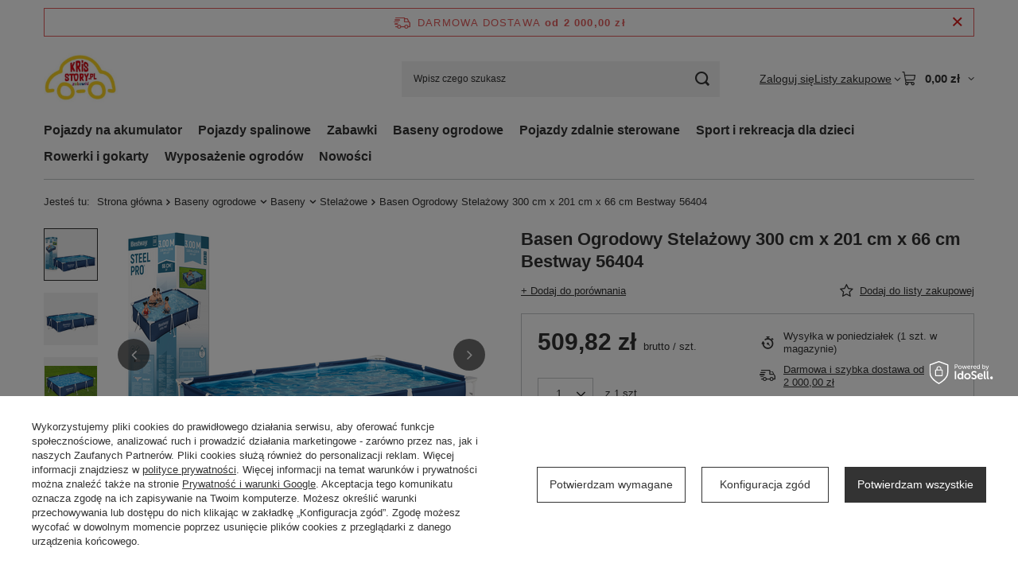

--- FILE ---
content_type: text/html; charset=utf-8
request_url: https://krisstory.pl/Basen-Stelazowy-Steel-Pro-300x201x66-Prostokatny-BESTWAY-p17119
body_size: 22387
content:
<!DOCTYPE html>
<html lang="pl" class="--freeShipping --vat --gross " ><head><link rel="preload" as="image" fetchpriority="high" href="/hpeciai/f635eb62f3a84ea8a9cace5cfc3236f2/pol_pm_Basen-Ogrodowy-Stelazowy-300-cm-x-201-cm-x-66-cm-Bestway-56404-8533_1.png"><meta name="viewport" content="initial-scale = 1.0, maximum-scale = 5.0, width=device-width, viewport-fit=cover"><meta http-equiv="Content-Type" content="text/html; charset=utf-8"><meta http-equiv="X-UA-Compatible" content="IE=edge"><title>Basen Ogrodowy Stelażowy 300 cm x 201 cm x 66 cm Bestway 56404  | Baseny ogrodowe \ Baseny \ Stelażowe | Krisstory - sklep z zabawkami oraz pojazdami na akumulator</title><meta name="keywords" content=""><meta name="description" content="Basen Ogrodowy Stelażowy 300 cm x 201 cm x 66 cm Bestway 56404  | Baseny ogrodowe \ Baseny \ Stelażowe"><link rel="icon" href="/gfx/pol/favicon.ico"><meta name="theme-color" content="#333"><meta name="msapplication-navbutton-color" content="#333"><meta name="apple-mobile-web-app-status-bar-style" content="#333"><link rel="stylesheet" type="text/css" href="/gfx/pol/projector_style.css.gzip?r=1765442197"><style>
							#photos_slider[data-skeleton] .photos__link:before {
								padding-top: calc(min((318/450 * 100%), 318px));
							}
							@media (min-width: 979px) {.photos__slider[data-skeleton] .photos__figure:not(.--nav):first-child .photos__link {
								max-height: 318px;
							}}
						</style><script>var app_shop={urls:{prefix:'data="/gfx/'.replace('data="', '')+'pol/',graphql:'/graphql/v1/'},vars:{meta:{viewportContent:'initial-scale = 1.0, maximum-scale = 5.0, width=device-width, viewport-fit=cover'},priceType:'gross',priceTypeVat:true,productDeliveryTimeAndAvailabilityWithBasket:false,geoipCountryCode:'US',fairShopLogo: { enabled: false, image: '/gfx/standards/safe_light.svg'},currency:{id:'PLN',symbol:'zł',country:'pl',format:'###,##0.00',beforeValue:false,space:true,decimalSeparator:',',groupingSeparator:' '},language:{id:'pol',symbol:'pl',name:'Polski'},omnibus:{enabled:true,rebateCodeActivate:false,hidePercentageDiscounts:false,},},txt:{priceTypeText:' brutto',},fn:{},fnrun:{},files:[],graphql:{}};const getCookieByName=(name)=>{const value=`; ${document.cookie}`;const parts = value.split(`; ${name}=`);if(parts.length === 2) return parts.pop().split(';').shift();return false;};if(getCookieByName('freeeshipping_clicked')){document.documentElement.classList.remove('--freeShipping');}if(getCookieByName('rabateCode_clicked')){document.documentElement.classList.remove('--rabateCode');}function hideClosedBars(){const closedBarsArray=JSON.parse(localStorage.getItem('closedBars'))||[];if(closedBarsArray.length){const styleElement=document.createElement('style');styleElement.textContent=`${closedBarsArray.map((el)=>`#${el}`).join(',')}{display:none !important;}`;document.head.appendChild(styleElement);}}hideClosedBars();</script><meta name="robots" content="index,follow"><meta name="rating" content="general"><meta name="Author" content="Krisstory  na bazie IdoSell (www.idosell.com/shop).">
<!-- Begin LoginOptions html -->

<style>
#client_new_social .service_item[data-name="service_Apple"]:before, 
#cookie_login_social_more .service_item[data-name="service_Apple"]:before,
.oscop_contact .oscop_login__service[data-service="Apple"]:before {
    display: block;
    height: 2.6rem;
    content: url('/gfx/standards/apple.svg?r=1743165583');
}
.oscop_contact .oscop_login__service[data-service="Apple"]:before {
    height: auto;
    transform: scale(0.8);
}
#client_new_social .service_item[data-name="service_Apple"]:has(img.service_icon):before,
#cookie_login_social_more .service_item[data-name="service_Apple"]:has(img.service_icon):before,
.oscop_contact .oscop_login__service[data-service="Apple"]:has(img.service_icon):before {
    display: none;
}
</style>

<!-- End LoginOptions html -->

<!-- Open Graph -->
<meta property="og:type" content="website"><meta property="og:url" content="https://krisstory.pl/Basen-Stelazowy-Steel-Pro-300x201x66-Prostokatny-BESTWAY-p17119
"><meta property="og:title" content="Basen Ogrodowy Stelażowy 300 cm x 201 cm x 66 cm Bestway 56404"><meta property="og:site_name" content="Krisstory "><meta property="og:locale" content="pl_PL"><meta property="og:image" content="https://krisstory.pl/hpeciai/a67ab27869fa4b4e5e74f5738a0d2f3d/pol_pl_Basen-Ogrodowy-Stelazowy-300-cm-x-201-cm-x-66-cm-Bestway-56404-8533_1.png"><meta property="og:image:width" content="450"><meta property="og:image:height" content="318">
<!-- End Open Graph -->

<link rel="canonical" href="https://krisstory.pl/Basen-Stelazowy-Steel-Pro-300x201x66-Prostokatny-BESTWAY-p17119" />

<link rel="stylesheet" type="text/css" href="/data/designs/60dd8e70970dc7.77071696_76/gfx/pol/custom.css.gzip?r=1765514836">                <script>
                if (window.ApplePaySession && window.ApplePaySession.canMakePayments()) {
                    var applePayAvailabilityExpires = new Date();
                    applePayAvailabilityExpires.setTime(applePayAvailabilityExpires.getTime() + 2592000000); //30 days
                    document.cookie = 'applePayAvailability=yes; expires=' + applePayAvailabilityExpires.toUTCString() + '; path=/;secure;'
                    var scriptAppleJs = document.createElement('script');
                    scriptAppleJs.src = "/ajax/js/apple.js?v=3";
                    if (document.readyState === "interactive" || document.readyState === "complete") {
                          document.body.append(scriptAppleJs);
                    } else {
                        document.addEventListener("DOMContentLoaded", () => {
                            document.body.append(scriptAppleJs);
                        });  
                    }
                } else {
                    document.cookie = 'applePayAvailability=no; path=/;secure;'
                }
                </script>
                <script>let paypalDate = new Date();
                    paypalDate.setTime(paypalDate.getTime() + 86400000);
                    document.cookie = 'payPalAvailability_PLN=-1; expires=' + paypalDate.getTime() + '; path=/; secure';
                </script></head><body><div id="container" class="projector_page container max-width-1200"><header class=" commercial_banner"><script class="ajaxLoad">app_shop.vars.vat_registered="true";app_shop.vars.currency_format="###,##0.00";app_shop.vars.currency_before_value=false;app_shop.vars.currency_space=true;app_shop.vars.symbol="zł";app_shop.vars.id="PLN";app_shop.vars.baseurl="http://krisstory.pl/";app_shop.vars.sslurl="https://krisstory.pl/";app_shop.vars.curr_url="%2FBasen-Stelazowy-Steel-Pro-300x201x66-Prostokatny-BESTWAY-p17119";var currency_decimal_separator=',';var currency_grouping_separator=' ';app_shop.vars.blacklist_extension=["exe","com","swf","js","php"];app_shop.vars.blacklist_mime=["application/javascript","application/octet-stream","message/http","text/javascript","application/x-deb","application/x-javascript","application/x-shockwave-flash","application/x-msdownload"];app_shop.urls.contact="/pl/contact.html";</script><div id="viewType" style="display:none"></div><div id="menu_skip" class="menu_skip"><a href="#layout" class="btn --outline --medium menu_skip__link --layout">Przejdź do zawartości strony</a><a href="#menu_categories" class="btn --outline --medium menu_skip__link --menu">Przejdź do kategorii</a></div><div id="freeShipping" class="freeShipping"><span class="freeShipping__info">Darmowa dostawa</span><strong class="freeShipping__val">
				od 
				2 000,00 zł</strong><a href="" class="freeShipping__close" aria-label="Zamknij pasek informacyjny"></a></div><div id="logo" class="d-flex align-items-center"><a href="/" target="_self" aria-label="Logo sklepu"><img src="/data/gfx/mask/pol/logo_1_big.jpg" alt="" width="300" height="300"></a></div><form action="https://krisstory.pl/pl/search.html" method="get" id="menu_search" class="menu_search"><a href="#showSearchForm" class="menu_search__mobile" aria-label="Szukaj"></a><div class="menu_search__block"><div class="menu_search__item --input"><input class="menu_search__input" type="text" name="text" autocomplete="off" placeholder="Wpisz czego szukasz" aria-label="Wpisz czego szukasz"><button class="menu_search__submit" type="submit" aria-label="Szukaj"></button></div><div class="menu_search__item --results search_result"></div></div></form><div id="menu_top" class="menu_top"><div class="account_links"><a class="account_links__item" href="https://krisstory.pl/pl/login.html"><span class="account_links__text --logged-out">Zaloguj się</span></a></div><div class="shopping_list_top hover__wrapper" data-empty="true"><a href="https://krisstory.pl/pl/shoppinglist" class="wishlist_link slt_link --empty" aria-label="Listy zakupowe"><span class="slt_link__text">Listy zakupowe</span></a><div class="slt_lists hover__element"><ul class="slt_lists__nav"><li class="slt_lists__nav_item" data-list_skeleton="true" data-list_id="true" data-shared="true"><a href="#" class="slt_lists__nav_link" data-list_href="true"><span class="slt_lists__nav_name" data-list_name="true"></span><span class="slt_lists__count" data-list_count="true">0</span></a></li><li class="slt_lists__nav_item --empty"><a class="slt_lists__nav_link --empty" href="https://krisstory.pl/pl/shoppinglist"><span class="slt_lists__nav_name" data-list_name="true">Lista zakupowa</span><span class="slt_lists__count" data-list_count="true">0</span></a></li></ul></div></div><div id="menu_basket" class="top_basket hover__wrapper --skeleton --mobile_hide"><a class="top_basket__sub" title="Przejdź do koszyka" href="/basketedit.php" aria-label="Wartość koszyka: 0,00 zł"><span class="badge badge-info"></span><strong class="top_basket__price">0,00 zł</strong></a><div class="top_basket__express_checkout_container"><express-checkout type="basket"></express-checkout></div><script>
        app_shop.vars.cache_html = true;
      </script><div class="top_basket__details hover__element --skeleton"><div class="top_basket__skeleton --name"></div><div class="top_basket__skeleton --product"></div><div class="top_basket__skeleton --product"></div><div class="top_basket__skeleton --product --last"></div><div class="top_basket__skeleton --sep"></div><div class="top_basket__skeleton --summary"></div></div></div><template id="top_basket_product"><div class="top_basket__product"><a class="top_basket__img" title=""><picture><source type="image/webp" srcset=""></source><img src="" alt=""></picture></a><a class="top_basket__link" title=""></a><div class="top_basket__prices"><span class="top_basket__price"></span><span class="top_basket__unit"></span><span class="top_basket__vat"></span></div></div></template><template id="top_basket_summary"><div class="top_basket__summary_shipping_free"><span class="top_basket__summary_label --freeshipping_limit">Do darmowej dostawy brakuje <span class="top_basket__summary_value"></span></span><span class="progress_bar"><span class="progress_bar__value"></span></span></div><div class="top_basket__summary_item --worth"><span class="top_basket__summary_label">Wartość zamówienia:</span><b class="top_basket__summary_value"></b></div><div class="top_basket__summary_item --shipping"><span class="top_basket__summary_label">Koszt przesyłki:</span><b class="top_basket__summary_value"></b></div><div class="top_basket__buttons"><a class="btn --solid --large" data-ec-class="btn --outline --large" title="Przejdź do koszyka" href="/basketedit.php">
        Przejdź do koszyka
      </a><div id="top_basket__express_checkout_placeholder"></div></div></template><template id="top_basket_details"><div class="top_basket__details hover__element"><div class="top_basket__details_sub"><div class="headline"><span class="headline__name">Twój koszyk (<span class="top_basket__count"></span>)</span></div><div class="top_basket__products"></div><div class="top_basket__summary"></div></div></div></template></div><nav id="menu_categories" class="wide" aria-label="Kategorie główne"><button type="button" class="navbar-toggler" aria-label="Menu"><i class="icon-reorder"></i></button><div class="navbar-collapse" id="menu_navbar"><ul class="navbar-nav mx-md-n2"><li class="nav-item"><span class="nav-link-wrapper"><a  href="/pl/menu/pojazdy-na-akumulator-198.html" target="_self" title="Pojazdy na akumulator" class="nav-link --l1" >Pojazdy na akumulator</a><button class="nav-link-expand" type="button" aria-label="Pojazdy na akumulator, Menu"></button></span><ul class="navbar-subnav"><li class="nav-header"><a href="#backLink" class="nav-header__backLink" aria-label="Wróć"><i class="icon-angle-left"></i></a><a  href="/pl/menu/pojazdy-na-akumulator-198.html" target="_self" title="Pojazdy na akumulator" class="nav-link --l1" >Pojazdy na akumulator</a></li><li class="nav-item empty"><a  href="/pl/menu/czesci-i-akcesoria-199.html" target="_self" title="Części i akcesoria" class="nav-link --l2" >Części i akcesoria</a></li><li class="nav-item empty"><a  href="/pl/menu/koparki-i-traktory-na-akumulator-243.html" target="_self" title="Koparki i traktory na akumulator" class="nav-link --l2" >Koparki i traktory na akumulator</a></li><li class="nav-item empty"><a  href="/pl/menu/motorki-na-akumulator-268.html" target="_self" title="Motorki na akumulator" class="nav-link --l2" >Motorki na akumulator</a></li><li class="nav-item empty"><a  href="/pl/menu/buggy-na-akumulator-278.html" target="_self" title="Buggy na akumulator" class="nav-link --l2" >Buggy na akumulator</a></li><li class="nav-item empty"><a  href="/pl/menu/auta-na-akumulator-279.html" target="_self" title="Auta na akumulator" class="nav-link --l2" >Auta na akumulator</a></li><li class="nav-item empty"><a  href="/pl/menu/gokarty-na-akumulator-280.html" target="_self" title="Gokarty na akumulator" class="nav-link --l2" >Gokarty na akumulator</a></li><li class="nav-item empty"><a  href="/pl/menu/quady-na-akumulator-281.html" target="_self" title="Quady na akumulator" class="nav-link --l2" >Quady na akumulator</a></li></ul></li><li class="nav-item"><span class="nav-link-wrapper"><a  href="/pl/menu/pojazdy-spalinowe-301.html" target="_self" title="Pojazdy spalinowe" class="nav-link --l1" >Pojazdy spalinowe</a><button class="nav-link-expand" type="button" aria-label="Pojazdy spalinowe, Menu"></button></span><ul class="navbar-subnav"><li class="nav-header"><a href="#backLink" class="nav-header__backLink" aria-label="Wróć"><i class="icon-angle-left"></i></a><a  href="/pl/menu/pojazdy-spalinowe-301.html" target="_self" title="Pojazdy spalinowe" class="nav-link --l1" >Pojazdy spalinowe</a></li><li class="nav-item empty"><a  href="/pl/menu/motorki-spalinowe-303.html" target="_self" title="Motorki spalinowe" class="nav-link --l2" >Motorki spalinowe</a></li><li class="nav-item empty"><a  href="/pl/menu/quady-spalinowe-304.html" target="_self" title="Quady spalinowe" class="nav-link --l2" >Quady spalinowe</a></li><li class="nav-item empty"><a  href="/pl/menu/buggy-spalinowe-305.html" target="_self" title="Buggy spalinowe" class="nav-link --l2" >Buggy spalinowe</a></li><li class="nav-item"><a  href="/pl/menu/akcesoria-314.html" target="_self" title="Akcesoria" class="nav-link --l2" >Akcesoria</a><ul class="navbar-subsubnav"><li class="nav-header"><a href="#backLink" class="nav-header__backLink" aria-label="Wróć"><i class="icon-angle-left"></i></a><a  href="/pl/menu/akcesoria-314.html" target="_self" title="Akcesoria" class="nav-link --l2" >Akcesoria</a></li><li class="nav-item"><a  href="/pl/menu/kaski-315.html" target="_self" title="Kaski" class="nav-link --l3" >Kaski</a></li></ul></li></ul></li><li class="nav-item"><span class="nav-link-wrapper"><a  href="/pl/menu/zabawki-151.html" target="_self" title="Zabawki" class="nav-link --l1" >Zabawki</a><button class="nav-link-expand" type="button" aria-label="Zabawki, Menu"></button></span><ul class="navbar-subnav"><li class="nav-header"><a href="#backLink" class="nav-header__backLink" aria-label="Wróć"><i class="icon-angle-left"></i></a><a  href="/pl/menu/zabawki-151.html" target="_self" title="Zabawki" class="nav-link --l1" >Zabawki</a></li><li class="nav-item"><a  href="/pl/menu/pojazdy-i-zestawy-152.html" target="_self" title="Pojazdy i zestawy" class="nav-link --l2" >Pojazdy i zestawy</a><ul class="navbar-subsubnav"><li class="nav-header"><a href="#backLink" class="nav-header__backLink" aria-label="Wróć"><i class="icon-angle-left"></i></a><a  href="/pl/menu/pojazdy-i-zestawy-152.html" target="_self" title="Pojazdy i zestawy" class="nav-link --l2" >Pojazdy i zestawy</a></li><li class="nav-item"><a  href="/pl/menu/samochody-auta-dla-dzieci-153.html" target="_self" title="Samochody, auta dla dzieci" class="nav-link --l3" >Samochody, auta dla dzieci</a></li><li class="nav-item"><a  href="/pl/menu/pojazdy-budowlane-167.html" target="_self" title="Pojazdy budowlane" class="nav-link --l3" >Pojazdy budowlane</a></li><li class="nav-item"><a  href="/pl/menu/kolejki-tory-pociagi-dla-dzieci-214.html" target="_self" title="Kolejki, tory, pociągi dla dzieci" class="nav-link --l3" >Kolejki, tory, pociągi dla dzieci</a></li><li class="nav-item"><a  href="/pl/menu/garaze-zabawki-i-parkingi-dla-dzieci-225.html" target="_self" title="Garaże zabawki i parkingi dla dzieci" class="nav-link --l3" >Garaże zabawki i parkingi dla dzieci</a></li><li class="nav-item"><a  href="/pl/menu/tory-samochodowe-226.html" target="_self" title="Tory samochodowe" class="nav-link --l3" >Tory samochodowe</a></li><li class="nav-item"><a  href="/pl/menu/samoloty-i-lodzie-239.html" target="_self" title="Samoloty i łodzie" class="nav-link --l3" >Samoloty i łodzie</a></li><li class="nav-item"><a  href="/pl/menu/traktory-i-akcesoria-254.html" target="_self" title="Traktory i akcesoria" class="nav-link --l3" >Traktory i akcesoria</a></li></ul></li><li class="nav-item"><a  href="/pl/menu/zabawa-w-dom-157.html" target="_self" title="Zabawa w dom" class="nav-link --l2" >Zabawa w dom</a><ul class="navbar-subsubnav"><li class="nav-header"><a href="#backLink" class="nav-header__backLink" aria-label="Wróć"><i class="icon-angle-left"></i></a><a  href="/pl/menu/zabawa-w-dom-157.html" target="_self" title="Zabawa w dom" class="nav-link --l2" >Zabawa w dom</a></li><li class="nav-item"><a  href="/pl/menu/kuchnie-i-akcesoria-158.html" target="_self" title="Kuchnie i akcesoria" class="nav-link --l3" >Kuchnie i akcesoria</a></li><li class="nav-item"><a  href="/pl/menu/zabawki-agd-197.html" target="_self" title="Zabawki AGD" class="nav-link --l3" >Zabawki AGD</a></li><li class="nav-item"><a  href="/pl/menu/lalki-figurki-akcesoria-207.html" target="_self" title="Lalki, figurki, akcesoria" class="nav-link --l3" >Lalki, figurki, akcesoria</a></li></ul></li><li class="nav-item"><a  href="/pl/menu/zabawki-dla-najmlodszych-159.html" target="_self" title="Zabawki dla najmłodszych" class="nav-link --l2" >Zabawki dla najmłodszych</a><ul class="navbar-subsubnav"><li class="nav-header"><a href="#backLink" class="nav-header__backLink" aria-label="Wróć"><i class="icon-angle-left"></i></a><a  href="/pl/menu/zabawki-dla-najmlodszych-159.html" target="_self" title="Zabawki dla najmłodszych" class="nav-link --l2" >Zabawki dla najmłodszych</a></li><li class="nav-item"><a  href="/pl/menu/zabawki-interaktywne-160.html" target="_self" title="Zabawki interaktywne" class="nav-link --l3" >Zabawki interaktywne</a></li><li class="nav-item"><a  href="/pl/menu/zabawki-do-kapieli-161.html" target="_self" title="Zabawki do kąpieli" class="nav-link --l3" >Zabawki do kąpieli</a></li><li class="nav-item"><a  href="/pl/menu/zabawki-sensoryczne-211.html" target="_self" title="Zabawki sensoryczne" class="nav-link --l3" >Zabawki sensoryczne</a></li><li class="nav-item"><a  href="/pl/menu/grzechotki-i-gryzaki-237.html" target="_self" title="Grzechotki i gryzaki" class="nav-link --l3" >Grzechotki i gryzaki</a></li><li class="nav-item"><a  href="/pl/menu/zabawki-pluszowe-240.html" target="_self" title="Zabawki pluszowe" class="nav-link --l3" >Zabawki pluszowe</a></li><li class="nav-item"><a  href="/pl/menu/kojce-250.html" target="_self" title="Kojce" class="nav-link --l3" >Kojce</a></li><li class="nav-item"><a  href="/pl/menu/maty-258.html" target="_self" title="Maty" class="nav-link --l3" >Maty</a></li><li class="nav-item"><a  href="/pl/menu/podesty-316.html" target="_self" title="Podesty" class="nav-link --l3" >Podesty</a></li></ul></li><li class="nav-item"><a  href="/pl/menu/odgrywanie-rol-162.html" target="_self" title="Odgrywanie ról" class="nav-link --l2" >Odgrywanie ról</a><ul class="navbar-subsubnav"><li class="nav-header"><a href="#backLink" class="nav-header__backLink" aria-label="Wróć"><i class="icon-angle-left"></i></a><a  href="/pl/menu/odgrywanie-rol-162.html" target="_self" title="Odgrywanie ról" class="nav-link --l2" >Odgrywanie ról</a></li><li class="nav-item"><a  href="/pl/menu/bankomaty-i-sejfy-163.html" target="_self" title="Bankomaty i sejfy" class="nav-link --l3" >Bankomaty i sejfy</a></li><li class="nav-item"><a  href="/pl/menu/zabawa-w-stylizacje-186.html" target="_self" title="Zabawa w stylizację" class="nav-link --l3" >Zabawa w stylizację</a></li><li class="nav-item"><a  href="/pl/menu/zabawa-w-sklep-213.html" target="_self" title="Zabawa w sklep" class="nav-link --l3" >Zabawa w sklep</a></li><li class="nav-item"><a  href="/pl/menu/zabawa-w-lekarza-220.html" target="_self" title="Zabawa w lekarza" class="nav-link --l3" >Zabawa w lekarza</a></li><li class="nav-item"><a  href="/pl/menu/zabawa-w-majsterkowanie-227.html" target="_self" title="Zabawa w majsterkowanie" class="nav-link --l3" >Zabawa w majsterkowanie</a></li><li class="nav-item"><a  href="/pl/menu/zabawa-w-sluzby-mundurowe-266.html" target="_self" title="Zabawa w służby mundurowe" class="nav-link --l3" >Zabawa w służby mundurowe</a></li><li class="nav-item"><a  href="/pl/menu/zabawa-w-ogrodnika-272.html" target="_self" title="Zabawa w ogrodnika" class="nav-link --l3" >Zabawa w ogrodnika</a></li><li class="nav-item"><a  href="/pl/menu/kostiumy-i-akcesoria-311.html" target="_self" title="Kostiumy i akcesoria" class="nav-link --l3" >Kostiumy i akcesoria</a></li><li class="nav-item"><a  href="/pl/menu/zabawa-w-podrozowanie-313.html" target="_self" title="Zabawa w podróżowanie" class="nav-link --l3" >Zabawa w podróżowanie</a></li></ul></li><li class="nav-item"><a  href="/pl/menu/gry-i-klocki-179.html" target="_self" title="Gry i klocki" class="nav-link --l2" >Gry i klocki</a><ul class="navbar-subsubnav"><li class="nav-header"><a href="#backLink" class="nav-header__backLink" aria-label="Wróć"><i class="icon-angle-left"></i></a><a  href="/pl/menu/gry-i-klocki-179.html" target="_self" title="Gry i klocki" class="nav-link --l2" >Gry i klocki</a></li><li class="nav-item"><a  href="/pl/menu/gry-180.html" target="_self" title="Gry" class="nav-link --l3" >Gry</a></li><li class="nav-item"><a  href="/pl/menu/klocki-193.html" target="_self" title="Klocki" class="nav-link --l3" >Klocki</a></li></ul></li><li class="nav-item"><a  href="/pl/menu/pistolety-i-karabiny-182.html" target="_self" title="Pistolety i karabiny" class="nav-link --l2" >Pistolety i karabiny</a><ul class="navbar-subsubnav"><li class="nav-header"><a href="#backLink" class="nav-header__backLink" aria-label="Wróć"><i class="icon-angle-left"></i></a><a  href="/pl/menu/pistolety-i-karabiny-182.html" target="_self" title="Pistolety i karabiny" class="nav-link --l2" >Pistolety i karabiny</a></li><li class="nav-item"><a  href="/pl/menu/piankowe-183.html" target="_self" title="Piankowe" class="nav-link --l3" >Piankowe</a></li><li class="nav-item"><a  href="/pl/menu/na-kulki-zelowe-245.html" target="_self" title="Na kulki żelowe" class="nav-link --l3" >Na kulki żelowe</a></li><li class="nav-item"><a  href="/pl/menu/laserowe-277.html" target="_self" title="Laserowe" class="nav-link --l3" >Laserowe</a></li><li class="nav-item"><a  href="/pl/menu/akcesoria-297.html" target="_self" title="Akcesoria" class="nav-link --l3" >Akcesoria</a></li><li class="nav-item"><a  href="/pl/menu/na-wode-310.html" target="_self" title="Na wodę" class="nav-link --l3" >Na wodę</a></li></ul></li><li class="nav-item"><a  href="/pl/menu/zabawki-sportowe-184.html" target="_self" title="Zabawki sportowe" class="nav-link --l2" >Zabawki sportowe</a><ul class="navbar-subsubnav"><li class="nav-header"><a href="#backLink" class="nav-header__backLink" aria-label="Wróć"><i class="icon-angle-left"></i></a><a  href="/pl/menu/zabawki-sportowe-184.html" target="_self" title="Zabawki sportowe" class="nav-link --l2" >Zabawki sportowe</a></li><li class="nav-item"><a  href="/pl/menu/luki-i-kusze-185.html" target="_self" title="Łuki i kusze" class="nav-link --l3" >Łuki i kusze</a></li><li class="nav-item"><a  href="/pl/menu/bramki-dla-dzieci-189.html" target="_self" title="Bramki dla dzieci" class="nav-link --l3" >Bramki dla dzieci</a></li><li class="nav-item"><a  href="/pl/menu/koszykowka-dla-dzieci-230.html" target="_self" title="Koszykówka dla dzieci" class="nav-link --l3" >Koszykówka dla dzieci</a></li><li class="nav-item"><a  href="/pl/menu/pozostale-dyscypliny-232.html" target="_self" title="Pozostałe dyscypliny" class="nav-link --l3" >Pozostałe dyscypliny</a></li></ul></li><li class="nav-item"><a  href="/pl/menu/zabawki-kreatywne-i-plastyczne-187.html" target="_self" title="Zabawki kreatywne i plastyczne" class="nav-link --l2" >Zabawki kreatywne i plastyczne</a><ul class="navbar-subsubnav"><li class="nav-header"><a href="#backLink" class="nav-header__backLink" aria-label="Wróć"><i class="icon-angle-left"></i></a><a  href="/pl/menu/zabawki-kreatywne-i-plastyczne-187.html" target="_self" title="Zabawki kreatywne i plastyczne" class="nav-link --l2" >Zabawki kreatywne i plastyczne</a></li><li class="nav-item"><a  href="/pl/menu/zestawy-zrob-to-sam-diy-188.html" target="_self" title="Zestawy zrób to sam DIY" class="nav-link --l3" >Zestawy zrób to sam DIY</a></li><li class="nav-item"><a  href="/pl/menu/znikopisy-i-tablety-222.html" target="_self" title="Znikopisy i tablety" class="nav-link --l3" >Znikopisy i tablety</a></li><li class="nav-item"><a  href="/pl/menu/maty-wodne-262.html" target="_self" title="Maty wodne" class="nav-link --l3" >Maty wodne</a></li><li class="nav-item"><a  href="/pl/menu/kolorowanki-300.html" target="_self" title="Kolorowanki" class="nav-link --l3" >Kolorowanki</a></li><li class="nav-item"><a  href="/pl/menu/banki-mydlane-akcesoria-306.html" target="_self" title="Bańki mydlane + Akcesoria" class="nav-link --l3" >Bańki mydlane + Akcesoria</a></li><li class="nav-item"><a  href="/pl/menu/aparat-fotograficzny-319.html" target="_self" title="Aparat fotograficzny" class="nav-link --l3" >Aparat fotograficzny</a></li></ul></li><li class="nav-item empty"><a  href="/pl/menu/konie-i-jezdziki-192.html" target="_self" title="Konie i jeździki" class="nav-link --l2" >Konie i jeździki</a></li><li class="nav-item"><a  href="/pl/menu/zabawki-muzyczne-201.html" target="_self" title="Zabawki muzyczne" class="nav-link --l2" >Zabawki muzyczne</a><ul class="navbar-subsubnav"><li class="nav-header"><a href="#backLink" class="nav-header__backLink" aria-label="Wróć"><i class="icon-angle-left"></i></a><a  href="/pl/menu/zabawki-muzyczne-201.html" target="_self" title="Zabawki muzyczne" class="nav-link --l2" >Zabawki muzyczne</a></li><li class="nav-item"><a  href="/pl/menu/maty-muzyczne-i-taneczne-202.html" target="_self" title="Maty muzyczne i taneczne" class="nav-link --l3" >Maty muzyczne i taneczne</a></li><li class="nav-item"><a  href="/pl/menu/perkusje-dla-dzieci-221.html" target="_self" title="Perkusje dla dzieci" class="nav-link --l3" >Perkusje dla dzieci</a></li><li class="nav-item"><a  href="/pl/menu/gitary-dla-dzieci-234.html" target="_self" title="Gitary dla dzieci" class="nav-link --l3" >Gitary dla dzieci</a></li><li class="nav-item"><a  href="/pl/menu/keyboardy-dla-dzieci-246.html" target="_self" title="Keyboardy dla dzieci" class="nav-link --l3" >Keyboardy dla dzieci</a></li><li class="nav-item"><a  href="/pl/menu/mikrofony-i-zestawy-karaoke-267.html" target="_self" title="Mikrofony i zestawy karaoke" class="nav-link --l3" >Mikrofony i zestawy karaoke</a></li></ul></li><li class="nav-item empty"><a  href="/pl/menu/zabawki-drewniane-215.html" target="_self" title="Zabawki drewniane" class="nav-link --l2" >Zabawki drewniane</a></li><li class="nav-item"><a  href="/pl/menu/zabawki-edukacyjne-216.html" target="_self" title="Zabawki edukacyjne" class="nav-link --l2" >Zabawki edukacyjne</a><ul class="navbar-subsubnav"><li class="nav-header"><a href="#backLink" class="nav-header__backLink" aria-label="Wróć"><i class="icon-angle-left"></i></a><a  href="/pl/menu/zabawki-edukacyjne-216.html" target="_self" title="Zabawki edukacyjne" class="nav-link --l2" >Zabawki edukacyjne</a></li><li class="nav-item"><a  href="/pl/menu/tablice-i-akcesoria-217.html" target="_self" title="Tablice i akcesoria" class="nav-link --l3" >Tablice i akcesoria</a></li><li class="nav-item"><a  href="/pl/menu/liczenie-pisanie-czytanie-219.html" target="_self" title="Liczenie, pisanie, czytanie" class="nav-link --l3" >Liczenie, pisanie, czytanie</a></li><li class="nav-item"><a  href="/pl/menu/zestawy-solarne-255.html" target="_self" title="Zestawy solarne" class="nav-link --l3" >Zestawy solarne</a></li><li class="nav-item"><a  href="/pl/menu/mikroskopy-312.html" target="_self" title="Mikroskopy" class="nav-link --l3" >Mikroskopy</a></li></ul></li></ul></li><li class="nav-item nav-open"><span class="nav-link-wrapper"><a  href="/pl/menu/baseny-ogrodowe-154.html" target="_self" title="Baseny ogrodowe" class="nav-link --l1 active" >Baseny ogrodowe</a><button class="nav-link-expand" type="button" aria-label="Baseny ogrodowe, Menu"></button></span><ul class="navbar-subnav"><li class="nav-header"><a href="#backLink" class="nav-header__backLink" aria-label="Wróć"><i class="icon-angle-left"></i></a><a  href="/pl/menu/baseny-ogrodowe-154.html" target="_self" title="Baseny ogrodowe" class="nav-link --l1 active" >Baseny ogrodowe</a></li><li class="nav-item"><a  href="/pl/menu/akcesoria-basenowe-155.html" target="_self" title="Akcesoria basenowe" class="nav-link --l2" >Akcesoria basenowe</a><ul class="navbar-subsubnav"><li class="nav-header"><a href="#backLink" class="nav-header__backLink" aria-label="Wróć"><i class="icon-angle-left"></i></a><a  href="/pl/menu/akcesoria-basenowe-155.html" target="_self" title="Akcesoria basenowe" class="nav-link --l2" >Akcesoria basenowe</a></li><li class="nav-item"><a  href="/pl/menu/pozostale-akcesoria-156.html" target="_self" title="Pozostałe akcesoria" class="nav-link --l3" >Pozostałe akcesoria</a></li><li class="nav-item"><a  href="/pl/menu/filtry-basenowe-231.html" target="_self" title="Filtry basenowe" class="nav-link --l3" >Filtry basenowe</a></li><li class="nav-item"><a  href="/pl/menu/akcesoria-do-czyszczenia-247.html" target="_self" title="Akcesoria do czyszczenia" class="nav-link --l3" >Akcesoria do czyszczenia</a></li><li class="nav-item"><a  href="/pl/menu/maty-pod-basen-259.html" target="_self" title="Maty pod basen" class="nav-link --l3" >Maty pod basen</a></li><li class="nav-item"><a  href="/pl/menu/pompy-i-podgrzewacze-261.html" target="_self" title="Pompy i podgrzewacze" class="nav-link --l3" >Pompy i podgrzewacze</a></li><li class="nav-item"><a  href="/pl/menu/chemia-basenowa-274.html" target="_self" title="Chemia basenowa" class="nav-link --l3" >Chemia basenowa</a></li><li class="nav-item"><a  href="/pl/menu/pokrywy-na-basen-282.html" target="_self" title="Pokrywy na basen" class="nav-link --l3" >Pokrywy na basen</a></li></ul></li><li class="nav-item"><a  href="/pl/menu/baseny-dla-dzieci-171.html" target="_self" title="Baseny dla dzieci" class="nav-link --l2" >Baseny dla dzieci</a><ul class="navbar-subsubnav"><li class="nav-header"><a href="#backLink" class="nav-header__backLink" aria-label="Wróć"><i class="icon-angle-left"></i></a><a  href="/pl/menu/baseny-dla-dzieci-171.html" target="_self" title="Baseny dla dzieci" class="nav-link --l2" >Baseny dla dzieci</a></li><li class="nav-item"><a  href="/pl/menu/dmuchane-172.html" target="_self" title="Dmuchane" class="nav-link --l3" >Dmuchane</a></li><li class="nav-item"><a  href="/pl/menu/stelazowe-173.html" target="_self" title="Stelażowe" class="nav-link --l3" >Stelażowe</a></li><li class="nav-item"><a  href="/pl/menu/slizgi-233.html" target="_self" title="Ślizgi" class="nav-link --l3" >Ślizgi</a></li><li class="nav-item"><a  href="/pl/menu/dmuchane-place-zabaw-244.html" target="_self" title="Dmuchane place zabaw" class="nav-link --l3" >Dmuchane place zabaw</a></li></ul></li><li class="nav-item nav-open"><a  href="/pl/menu/baseny-174.html" target="_self" title="Baseny" class="nav-link --l2 active" >Baseny</a><ul class="navbar-subsubnav"><li class="nav-header"><a href="#backLink" class="nav-header__backLink" aria-label="Wróć"><i class="icon-angle-left"></i></a><a  href="/pl/menu/baseny-174.html" target="_self" title="Baseny" class="nav-link --l2 active" >Baseny</a></li><li class="nav-item nav-open"><a  href="/pl/menu/stelazowe-176.html" target="_self" title="Stelażowe" class="nav-link --l3 active" >Stelażowe</a></li><li class="nav-item"><a  href="/pl/menu/rozporowe-177.html" target="_self" title="Rozporowe" class="nav-link --l3" >Rozporowe</a></li></ul></li><li class="nav-item"><a  href="/pl/menu/spa-i-jacuzzi-203.html" target="_self" title="SPA i jacuzzi" class="nav-link --l2" >SPA i jacuzzi</a><ul class="navbar-subsubnav"><li class="nav-header"><a href="#backLink" class="nav-header__backLink" aria-label="Wróć"><i class="icon-angle-left"></i></a><a  href="/pl/menu/spa-i-jacuzzi-203.html" target="_self" title="SPA i jacuzzi" class="nav-link --l2" >SPA i jacuzzi</a></li><li class="nav-item"><a  href="/pl/menu/akcesoria-do-jacuzzi-204.html" target="_self" title="Akcesoria do jacuzzi" class="nav-link --l3" >Akcesoria do jacuzzi</a></li><li class="nav-item"><a  href="/pl/menu/jacuzzi-ogrodowe-256.html" target="_self" title="Jacuzzi ogrodowe" class="nav-link --l3" >Jacuzzi ogrodowe</a></li></ul></li><li class="nav-item"><a  href="/pl/menu/akcesoria-do-plywania-205.html" target="_self" title="Akcesoria do pływania" class="nav-link --l2" >Akcesoria do pływania</a><ul class="navbar-subsubnav"><li class="nav-header"><a href="#backLink" class="nav-header__backLink" aria-label="Wróć"><i class="icon-angle-left"></i></a><a  href="/pl/menu/akcesoria-do-plywania-205.html" target="_self" title="Akcesoria do pływania" class="nav-link --l2" >Akcesoria do pływania</a></li><li class="nav-item"><a  href="/pl/menu/materace-206.html" target="_self" title="Materace" class="nav-link --l3" >Materace</a></li><li class="nav-item"><a  href="/pl/menu/kola-do-plywania-238.html" target="_self" title="Koła do pływania" class="nav-link --l3" >Koła do pływania</a></li><li class="nav-item"><a  href="/pl/menu/zabawki-do-basenu-251.html" target="_self" title="Zabawki do basenu" class="nav-link --l3" >Zabawki do basenu</a></li><li class="nav-item"><a  href="/pl/menu/wyspy-264.html" target="_self" title="Wyspy" class="nav-link --l3" >Wyspy</a></li><li class="nav-item"><a  href="/pl/menu/okulary-do-plywania-273.html" target="_self" title="Okulary do pływania" class="nav-link --l3" >Okulary do pływania</a></li><li class="nav-item"><a  href="/pl/menu/pompki-283.html" target="_self" title="Pompki" class="nav-link --l3" >Pompki</a></li><li class="nav-item"><a  href="/pl/menu/pontony-284.html" target="_self" title="Pontony" class="nav-link --l3" >Pontony</a></li><li class="nav-item"><a  href="/pl/menu/rekawki-plywaczki-motylki-286.html" target="_self" title="Rękawki, pływaczki, motylki" class="nav-link --l3" >Rękawki, pływaczki, motylki</a></li></ul></li></ul></li><li class="nav-item"><span class="nav-link-wrapper"><a  href="/pl/menu/pojazdy-zdalnie-sterowane-164.html" target="_self" title="Pojazdy zdalnie sterowane" class="nav-link --l1" >Pojazdy zdalnie sterowane</a><button class="nav-link-expand" type="button" aria-label="Pojazdy zdalnie sterowane, Menu"></button></span><ul class="navbar-subnav"><li class="nav-header"><a href="#backLink" class="nav-header__backLink" aria-label="Wróć"><i class="icon-angle-left"></i></a><a  href="/pl/menu/pojazdy-zdalnie-sterowane-164.html" target="_self" title="Pojazdy zdalnie sterowane" class="nav-link --l1" >Pojazdy zdalnie sterowane</a></li><li class="nav-item"><a  href="/pl/menu/auta-zdalnie-sterowane-165.html" target="_self" title="Auta zdalnie sterowane" class="nav-link --l2" >Auta zdalnie sterowane</a><ul class="navbar-subsubnav"><li class="nav-header"><a href="#backLink" class="nav-header__backLink" aria-label="Wróć"><i class="icon-angle-left"></i></a><a  href="/pl/menu/auta-zdalnie-sterowane-165.html" target="_self" title="Auta zdalnie sterowane" class="nav-link --l2" >Auta zdalnie sterowane</a></li><li class="nav-item"><a  href="/pl/menu/auta-osobowe-166.html" target="_self" title="Auta osobowe" class="nav-link --l3" >Auta osobowe</a></li><li class="nav-item"><a  href="/pl/menu/auta-terenowe-i-crawler-168.html" target="_self" title="Auta terenowe i crawler" class="nav-link --l3" >Auta terenowe i crawler</a></li><li class="nav-item"><a  href="/pl/menu/auta-wyscigowe-318.html" target="_self" title="Auta wyścigowe" class="nav-link --l3" >Auta wyścigowe</a></li></ul></li><li class="nav-item empty"><a  href="/pl/menu/budowlane-auta-zdalnie-sterowane-169.html" target="_self" title="Budowlane auta zdalnie sterowane" class="nav-link --l2" >Budowlane auta zdalnie sterowane</a></li><li class="nav-item empty"><a  href="/pl/menu/czolgi-zdalnie-sterowane-178.html" target="_self" title="Czołgi zdalnie sterowane" class="nav-link --l2" >Czołgi zdalnie sterowane</a></li><li class="nav-item empty"><a  href="/pl/menu/traktory-zdalnie-sterowane-269.html" target="_self" title="Traktory zdalnie sterowane" class="nav-link --l2" >Traktory zdalnie sterowane</a></li><li class="nav-item empty"><a  href="/pl/menu/roboty-zdalnie-sterowane-285.html" target="_self" title="Roboty zdalnie sterowane" class="nav-link --l2" >Roboty zdalnie sterowane</a></li></ul></li><li class="nav-item"><span class="nav-link-wrapper"><a  href="/pl/menu/sport-i-rekreacja-dla-dzieci-190.html" target="_self" title="Sport i rekreacja dla dzieci" class="nav-link --l1" >Sport i rekreacja dla dzieci</a><button class="nav-link-expand" type="button" aria-label="Sport i rekreacja dla dzieci, Menu"></button></span><ul class="navbar-subnav"><li class="nav-header"><a href="#backLink" class="nav-header__backLink" aria-label="Wróć"><i class="icon-angle-left"></i></a><a  href="/pl/menu/sport-i-rekreacja-dla-dzieci-190.html" target="_self" title="Sport i rekreacja dla dzieci" class="nav-link --l1" >Sport i rekreacja dla dzieci</a></li><li class="nav-item empty"><a  href="/pl/menu/zabawki-sportowe-191.html" target="_self" title="Zabawki sportowe" class="nav-link --l2" >Zabawki sportowe</a></li><li class="nav-item"><a  href="/pl/menu/domki-hustawki-zjezdzalnie-208.html" target="_self" title="Domki, huśtawki, zjeżdżalnie" class="nav-link --l2" >Domki, huśtawki, zjeżdżalnie</a><ul class="navbar-subsubnav"><li class="nav-header"><a href="#backLink" class="nav-header__backLink" aria-label="Wróć"><i class="icon-angle-left"></i></a><a  href="/pl/menu/domki-hustawki-zjezdzalnie-208.html" target="_self" title="Domki, huśtawki, zjeżdżalnie" class="nav-link --l2" >Domki, huśtawki, zjeżdżalnie</a></li><li class="nav-item"><a  href="/pl/menu/domki-ogrodowe-dla-dzieci-209.html" target="_self" title="Domki ogrodowe dla dzieci" class="nav-link --l3" >Domki ogrodowe dla dzieci</a></li><li class="nav-item"><a  href="/pl/menu/hustawki-i-zjezdzalnie-dla-dzieci-298.html" target="_self" title="Huśtawki i zjeżdżalnie dla dzieci" class="nav-link --l3" >Huśtawki i zjeżdżalnie dla dzieci</a></li></ul></li><li class="nav-item"><a  href="/pl/menu/trampoliny-ogrodowe-252.html" target="_self" title="Trampoliny ogrodowe" class="nav-link --l2" >Trampoliny ogrodowe</a><ul class="navbar-subsubnav"><li class="nav-header"><a href="#backLink" class="nav-header__backLink" aria-label="Wróć"><i class="icon-angle-left"></i></a><a  href="/pl/menu/trampoliny-ogrodowe-252.html" target="_self" title="Trampoliny ogrodowe" class="nav-link --l2" >Trampoliny ogrodowe</a></li><li class="nav-item"><a  href="/pl/menu/kolnierze-253.html" target="_self" title="Kołnierze" class="nav-link --l3" >Kołnierze</a></li><li class="nav-item"><a  href="/pl/menu/maty-260.html" target="_self" title="Maty" class="nav-link --l3" >Maty</a></li><li class="nav-item"><a  href="/pl/menu/siatki-290.html" target="_self" title="Siatki" class="nav-link --l3" >Siatki</a></li><li class="nav-item"><a  href="/pl/menu/trampoliny-296.html" target="_self" title="Trampoliny" class="nav-link --l3" >Trampoliny</a></li></ul></li><li class="nav-item"><a  href="/pl/menu/zabawki-ogrodowe-275.html" target="_self" title="Zabawki ogrodowe" class="nav-link --l2" >Zabawki ogrodowe</a><ul class="navbar-subsubnav"><li class="nav-header"><a href="#backLink" class="nav-header__backLink" aria-label="Wróć"><i class="icon-angle-left"></i></a><a  href="/pl/menu/zabawki-ogrodowe-275.html" target="_self" title="Zabawki ogrodowe" class="nav-link --l2" >Zabawki ogrodowe</a></li><li class="nav-item"><a  href="/pl/menu/zabawki-do-piasku-276.html" target="_self" title="Zabawki do piasku" class="nav-link --l3" >Zabawki do piasku</a></li></ul></li><li class="nav-item empty"><a  href="/pl/menu/rolki-dla-dzieci-287.html" target="_self" title="Rolki dla dzieci" class="nav-link --l2" >Rolki dla dzieci</a></li><li class="nav-item empty"><a  href="/pl/menu/hulajnogi-307.html" target="_self" title="Hulajnogi" class="nav-link --l2" >Hulajnogi</a></li><li class="nav-item empty"><a  href="/pl/menu/namioty-ogrodowe-326.html" target="_self" title="Namioty ogrodowe" class="nav-link --l2" >Namioty ogrodowe</a></li></ul></li><li class="nav-item"><span class="nav-link-wrapper"><a  href="/pl/menu/rowerki-i-gokarty-223.html" target="_self" title="Rowerki i gokarty" class="nav-link --l1" >Rowerki i gokarty</a><button class="nav-link-expand" type="button" aria-label="Rowerki i gokarty, Menu"></button></span><ul class="navbar-subnav"><li class="nav-header"><a href="#backLink" class="nav-header__backLink" aria-label="Wróć"><i class="icon-angle-left"></i></a><a  href="/pl/menu/rowerki-i-gokarty-223.html" target="_self" title="Rowerki i gokarty" class="nav-link --l1" >Rowerki i gokarty</a></li><li class="nav-item empty"><a  href="/pl/menu/gokarty-224.html" target="_self" title="Gokarty" class="nav-link --l2" >Gokarty</a></li><li class="nav-item empty"><a  href="/pl/menu/rowery-biegowe-288.html" target="_self" title="Rowery biegowe" class="nav-link --l2" >Rowery biegowe</a></li><li class="nav-item empty"><a  href="/pl/menu/rowerki-trojkolowe-289.html" target="_self" title="Rowerki trójkołowe" class="nav-link --l2" >Rowerki trójkołowe</a></li></ul></li><li class="nav-item"><span class="nav-link-wrapper"><a  href="/pl/menu/wyposazenie-ogrodow-228.html" target="_self" title="Wyposażenie ogrodów" class="nav-link --l1" >Wyposażenie ogrodów</a><button class="nav-link-expand" type="button" aria-label="Wyposażenie ogrodów, Menu"></button></span><ul class="navbar-subnav"><li class="nav-header"><a href="#backLink" class="nav-header__backLink" aria-label="Wróć"><i class="icon-angle-left"></i></a><a  href="/pl/menu/wyposazenie-ogrodow-228.html" target="_self" title="Wyposażenie ogrodów" class="nav-link --l1" >Wyposażenie ogrodów</a></li><li class="nav-item empty"><a  href="/pl/menu/hustawki-ogrodowe-241.html" target="_self" title="Huśtawki ogrodowe" class="nav-link --l2" >Huśtawki ogrodowe</a></li><li class="nav-item empty"><a  href="/pl/menu/lezaki-i-krzesla-257.html" target="_self" title="Leżaki i krzesła" class="nav-link --l2" >Leżaki i krzesła</a></li><li class="nav-item empty"><a  href="/pl/menu/materace-turystyczne-263.html" target="_self" title="Materace turystyczne" class="nav-link --l2" >Materace turystyczne</a></li><li class="nav-item empty"><a  href="/pl/menu/meble-ogrodowe-265.html" target="_self" title="Meble ogrodowe" class="nav-link --l2" >Meble ogrodowe</a></li><li class="nav-item empty"><a  href="/pl/menu/czesci-zapasowe-do-hustawki-321.html" target="_self" title="Części zapasowe do huśtawki" class="nav-link --l2" >Części zapasowe do huśtawki</a></li></ul></li><li class="nav-item"><span class="nav-link-wrapper"><a  href="/pl/menu/nowosci-327.html" target="_self" title="Nowości" class="nav-link --l1" >Nowości</a></span></li></ul></div></nav><div id="breadcrumbs" class="breadcrumbs"><div class="back_button"><button id="back_button"><i class="icon-angle-left"></i> Wstecz</button></div><nav class="list_wrapper" aria-label="Nawigacja okruszkowa"><ol><li><span>Jesteś tu:  </span></li><li class="bc-main"><span><a href="/">Strona główna</a></span></li><li class="category bc-item-1 --more"><a class="category" href="/pl/menu/baseny-ogrodowe-154.html">Baseny ogrodowe</a><ul class="breadcrumbs__sub"><li class="breadcrumbs__item"><a class="breadcrumbs__link --link" href="/pl/menu/akcesoria-basenowe-155.html">Akcesoria basenowe</a></li><li class="breadcrumbs__item"><a class="breadcrumbs__link --link" href="/pl/menu/baseny-dla-dzieci-171.html">Baseny dla dzieci</a></li><li class="breadcrumbs__item"><a class="breadcrumbs__link --link" href="/pl/menu/baseny-174.html">Baseny</a></li><li class="breadcrumbs__item"><a class="breadcrumbs__link --link" href="/pl/menu/spa-i-jacuzzi-203.html">SPA i jacuzzi</a></li><li class="breadcrumbs__item"><a class="breadcrumbs__link --link" href="/pl/menu/akcesoria-do-plywania-205.html">Akcesoria do pływania</a></li></ul></li><li class="category bc-item-2 --more"><a class="category" href="/pl/menu/baseny-174.html">Baseny</a><ul class="breadcrumbs__sub"><li class="breadcrumbs__item"><a class="breadcrumbs__link --link" href="/pl/menu/stelazowe-176.html">Stelażowe</a></li><li class="breadcrumbs__item"><a class="breadcrumbs__link --link" href="/pl/menu/rozporowe-177.html">Rozporowe</a></li></ul></li><li class="category bc-item-3 bc-active" aria-current="page"><a class="category" href="/pl/menu/stelazowe-176.html">Stelażowe</a></li><li class="bc-active bc-product-name" aria-current="page"><span>Basen Ogrodowy Stelażowy 300 cm x 201 cm x 66 cm Bestway 56404</span></li></ol></nav></div></header><div id="layout" class="row clearfix"><aside class="col-3"><section class="shopping_list_menu"><div class="shopping_list_menu__block --lists slm_lists" data-empty="true"><a href="#showShoppingLists" class="slm_lists__label">Listy zakupowe</a><ul class="slm_lists__nav"><li class="slm_lists__nav_item" data-list_skeleton="true" data-list_id="true" data-shared="true"><a href="#" class="slm_lists__nav_link" data-list_href="true"><span class="slm_lists__nav_name" data-list_name="true"></span><span class="slm_lists__count" data-list_count="true">0</span></a></li><li class="slm_lists__nav_header"><a href="#hidehoppingLists" class="slm_lists__label"><span class="sr-only">Wróć</span>Listy zakupowe</a></li><li class="slm_lists__nav_item --empty"><a class="slm_lists__nav_link --empty" href="https://krisstory.pl/pl/shoppinglist"><span class="slm_lists__nav_name" data-list_name="true">Lista zakupowa</span><span class="sr-only">ilość produktów: </span><span class="slm_lists__count" data-list_count="true">0</span></a></li></ul><a href="#manage" class="slm_lists__manage d-none align-items-center d-md-flex">Zarządzaj listami</a></div><div class="shopping_list_menu__block --bought slm_bought"><a class="slm_bought__link d-flex" href="https://krisstory.pl/pl/products-bought.html">
				Lista dotychczas zamówionych produktów
			</a></div><div class="shopping_list_menu__block --info slm_info"><strong class="slm_info__label d-block mb-3">Jak działa lista zakupowa?</strong><ul class="slm_info__list"><li class="slm_info__list_item d-flex mb-3">
					Po zalogowaniu możesz umieścić i przechowywać na liście zakupowej dowolną liczbę produktów nieskończenie długo.
				</li><li class="slm_info__list_item d-flex mb-3">
					Dodanie produktu do listy zakupowej nie oznacza automatycznie jego rezerwacji.
				</li><li class="slm_info__list_item d-flex mb-3">
					Dla niezalogowanych klientów lista zakupowa przechowywana jest do momentu wygaśnięcia sesji (około 24h).
				</li></ul></div></section><div id="mobileCategories" class="mobileCategories"><div class="mobileCategories__item --menu"><button type="button" class="mobileCategories__link --active" data-ids="#menu_search,.shopping_list_menu,#menu_search,#menu_navbar,#menu_navbar3, #menu_blog">
                            Menu
                        </button></div><div class="mobileCategories__item --account"><button type="button" class="mobileCategories__link" data-ids="#menu_contact,#login_menu_block">
                            Konto
                        </button></div></div><div class="setMobileGrid" data-item="#menu_navbar"></div><div class="setMobileGrid" data-item="#menu_navbar3" data-ismenu1="true"></div><div class="setMobileGrid" data-item="#menu_blog"></div><div class="login_menu_block d-lg-none" id="login_menu_block"><a class="sign_in_link" href="/login.php" title=""><i class="icon-user"></i><span>Zaloguj się</span></a><a class="registration_link" href="https://krisstory.pl/pl/client-new.html?register"><i class="icon-lock"></i><span>Zarejestruj się</span></a><a class="order_status_link" href="/order-open.php" title=""><i class="icon-globe"></i><span>Sprawdź status zamówienia</span></a></div><div class="setMobileGrid" data-item="#menu_contact"></div><div class="setMobileGrid" data-item="#menu_settings"></div></aside><main id="content" class="col-12"><div id="menu_compare_product" class="compare mb-2 pt-sm-3 pb-sm-3 mb-sm-3" style="display: none;"><div class="compare__label d-none d-sm-block">Dodane do porównania</div><div class="compare__sub" tabindex="-1"></div><div class="compare__buttons"><a class="compare__button btn --solid --secondary" href="https://krisstory.pl/pl/product-compare.html" title="Porównaj wszystkie produkty" target="_blank"><span>Porównaj produkty </span><span class="d-sm-none">(0)</span></a><a class="compare__button --remove btn d-none d-sm-block" href="https://krisstory.pl/pl/settings.html?comparers=remove&amp;product=###" title="Usuń wszystkie produkty">
					Usuń produkty
				</a></div><script>var cache_html = true;</script></div><section id="projector_photos" class="photos" data-thumbnails="true" data-thumbnails-count="5" data-thumbnails-horizontal="false" data-thumbnails-arrows="false" data-thumbnails-slider="false" data-thumbnails-enable="true" data-slider-fade-effect="true" data-slider-enable="true" data-slider-freemode="false" data-slider-centered="false"><div id="photos_nav" class="photos__nav" style="--thumbnails-count: 5;" data-more-slides="5"><div class="swiper-button-prev"><i class="icon-angle-left"></i></div><div id="photos_nav_list" thumbsSlider="" class="photos__nav_wrapper swiper swiperThumbs"><div class="swiper-wrapper"><figure class="photos__figure --nav swiper-slide " data-slide-index="0"><img class="photos__photo --nav" width="100" height="71" src="/hpeciai/beb74caad7077c0089d41f8ed75a4498/pol_ps_Basen-Ogrodowy-Stelazowy-300-cm-x-201-cm-x-66-cm-Bestway-56404-8533_1.png" loading="lazy" alt="Basen Ogrodowy Stelażowy 300 cm x 201 cm x 66 cm Bestway 56404"></figure><figure class="photos__figure --nav swiper-slide " data-slide-index="1"><img class="photos__photo --nav" width="100" height="66" src="/hpeciai/cab05291762822e932241de87ac8c505/pol_ps_Basen-Ogrodowy-Stelazowy-300-cm-x-201-cm-x-66-cm-Bestway-56404-8533_2.jpg" loading="lazy" alt="Basen Ogrodowy Stelażowy 300 cm x 201 cm x 66 cm Bestway 56404"></figure><figure class="photos__figure --nav swiper-slide " data-slide-index="2"><img class="photos__photo --nav" width="100" height="66" src="/hpeciai/bd14d91320b07a207e8f72108f6601e5/pol_ps_Basen-Ogrodowy-Stelazowy-300-cm-x-201-cm-x-66-cm-Bestway-56404-8533_3.jpg" loading="lazy" alt="Basen Ogrodowy Stelażowy 300 cm x 201 cm x 66 cm Bestway 56404"></figure><figure class="photos__figure --nav swiper-slide " data-slide-index="3"><img class="photos__photo --nav" width="100" height="66" src="/hpeciai/9313051a1b59a810983933d074c51611/pol_ps_Basen-Ogrodowy-Stelazowy-300-cm-x-201-cm-x-66-cm-Bestway-56404-8533_4.jpg" loading="lazy" alt="Basen Ogrodowy Stelażowy 300 cm x 201 cm x 66 cm Bestway 56404"></figure><figure class="photos__figure --nav swiper-slide --hidden-slide" data-slide-index="4"><img class="photos__photo --nav" width="100" height="66" src="/hpeciai/7c6792901328fd6f93fcc0888ebb124b/pol_ps_Basen-Ogrodowy-Stelazowy-300-cm-x-201-cm-x-66-cm-Bestway-56404-8533_5.jpg" loading="lazy" alt="Basen Ogrodowy Stelażowy 300 cm x 201 cm x 66 cm Bestway 56404"></figure><figure class="photos__figure --nav swiper-slide --hidden-slide" data-slide-index="5"><img class="photos__photo --nav" width="100" height="66" src="/hpeciai/49545fc7227d4e0595f30e416106bc39/pol_ps_Basen-Ogrodowy-Stelazowy-300-cm-x-201-cm-x-66-cm-Bestway-56404-8533_6.jpg" loading="lazy" alt="Basen Ogrodowy Stelażowy 300 cm x 201 cm x 66 cm Bestway 56404"></figure><figure class="photos__figure --nav swiper-slide --hidden-slide" data-slide-index="6"><img class="photos__photo --nav" width="100" height="66" src="/hpeciai/023fc3a45b5c8717c9ac7752cd8def4d/pol_ps_Basen-Ogrodowy-Stelazowy-300-cm-x-201-cm-x-66-cm-Bestway-56404-8533_7.jpg" loading="lazy" alt="Basen Ogrodowy Stelażowy 300 cm x 201 cm x 66 cm Bestway 56404"></figure><figure class="photos__figure --nav swiper-slide --hidden-slide" data-slide-index="7"><img class="photos__photo --nav" width="100" height="66" src="/hpeciai/7b675b6f094bbf13be5116ec2536a6ab/pol_ps_Basen-Ogrodowy-Stelazowy-300-cm-x-201-cm-x-66-cm-Bestway-56404-8533_8.jpg" loading="lazy" alt="Basen Ogrodowy Stelażowy 300 cm x 201 cm x 66 cm Bestway 56404"></figure><figure class="photos__figure --nav swiper-slide --hidden-slide" data-slide-index="8"><img class="photos__photo --nav" width="100" height="100" src="/hpeciai/0d468b5132772a9ebfab9fcf46657408/pol_ps_Basen-Ogrodowy-Stelazowy-300-cm-x-201-cm-x-66-cm-Bestway-56404-8533_9.jpg" loading="lazy" alt="Basen Ogrodowy Stelażowy 300 cm x 201 cm x 66 cm Bestway 56404"></figure><figure class="photos__figure --nav --more swiper-slide swiper-no-swiping"><button class="photos__link" type="button"><span class="photos__more_top">+<span class="photos__more_count">5</span></span><span class="photos__more_bottom">więcej</span></button></figure></div></div><div class="swiper-button-next"><i class="icon-angle-right"></i></div></div><div id="photos_slider" class="photos__slider swiper" data-skeleton="true" data-photos-count="9"><div class="galleryNavigation --prev"><div class="swiper-button-prev --rounded"><i class="icon-angle-left"></i></div></div><div class="photos___slider_wrapper swiper-wrapper"><figure class="photos__figure swiper-slide " data-slide-index="0" tabindex="0"><img class="photos__photo" width="450" height="318" src="/hpeciai/f635eb62f3a84ea8a9cace5cfc3236f2/pol_pm_Basen-Ogrodowy-Stelazowy-300-cm-x-201-cm-x-66-cm-Bestway-56404-8533_1.png" data-img_high_res="/hpeciai/a67ab27869fa4b4e5e74f5738a0d2f3d/pol_pl_Basen-Ogrodowy-Stelazowy-300-cm-x-201-cm-x-66-cm-Bestway-56404-8533_1.png" alt="Basen Ogrodowy Stelażowy 300 cm x 201 cm x 66 cm Bestway 56404"></figure><figure class="photos__figure swiper-slide slide-lazy" data-slide-index="1"><img class="photos__photo" width="450" height="300" src="/hpeciai/7c9353efb032107ec60237c774a57a33/pol_pm_Basen-Ogrodowy-Stelazowy-300-cm-x-201-cm-x-66-cm-Bestway-56404-8533_2.jpg" data-img_high_res="/hpeciai/e9f400011306d57651054164941a19b5/pol_pl_Basen-Ogrodowy-Stelazowy-300-cm-x-201-cm-x-66-cm-Bestway-56404-8533_2.jpg" alt="Basen Ogrodowy Stelażowy 300 cm x 201 cm x 66 cm Bestway 56404" loading="lazy"><div class="swiper-lazy-preloader"></div></figure><figure class="photos__figure swiper-slide slide-lazy" data-slide-index="2"><img class="photos__photo" width="450" height="300" src="/hpeciai/4b7b0569ec4a64c7abd148cc75bea498/pol_pm_Basen-Ogrodowy-Stelazowy-300-cm-x-201-cm-x-66-cm-Bestway-56404-8533_3.jpg" data-img_high_res="/hpeciai/ba5ece88334064b27af11904390abeee/pol_pl_Basen-Ogrodowy-Stelazowy-300-cm-x-201-cm-x-66-cm-Bestway-56404-8533_3.jpg" alt="Basen Ogrodowy Stelażowy 300 cm x 201 cm x 66 cm Bestway 56404" loading="lazy"><div class="swiper-lazy-preloader"></div></figure><figure class="photos__figure swiper-slide slide-lazy" data-slide-index="3"><img class="photos__photo" width="450" height="300" src="/hpeciai/21f8e675801de9066ed3323e1e4a9a29/pol_pm_Basen-Ogrodowy-Stelazowy-300-cm-x-201-cm-x-66-cm-Bestway-56404-8533_4.jpg" data-img_high_res="/hpeciai/894c304926ef5f50c47e07560e080da2/pol_pl_Basen-Ogrodowy-Stelazowy-300-cm-x-201-cm-x-66-cm-Bestway-56404-8533_4.jpg" alt="Basen Ogrodowy Stelażowy 300 cm x 201 cm x 66 cm Bestway 56404" loading="lazy"><div class="swiper-lazy-preloader"></div></figure><figure class="photos__figure swiper-slide slide-lazy" data-slide-index="4"><img class="photos__photo" width="450" height="300" src="/hpeciai/895b99633ca68bd7db9cf5cd1584bd1f/pol_pm_Basen-Ogrodowy-Stelazowy-300-cm-x-201-cm-x-66-cm-Bestway-56404-8533_5.jpg" data-img_high_res="/hpeciai/bf8f32343a1ea750b54e57aefb1dc412/pol_pl_Basen-Ogrodowy-Stelazowy-300-cm-x-201-cm-x-66-cm-Bestway-56404-8533_5.jpg" alt="Basen Ogrodowy Stelażowy 300 cm x 201 cm x 66 cm Bestway 56404" loading="lazy"><div class="swiper-lazy-preloader"></div></figure><figure class="photos__figure swiper-slide slide-lazy" data-slide-index="5"><img class="photos__photo" width="450" height="300" src="/hpeciai/98d6f807ab90597a683b8b589582c8a2/pol_pm_Basen-Ogrodowy-Stelazowy-300-cm-x-201-cm-x-66-cm-Bestway-56404-8533_6.jpg" data-img_high_res="/hpeciai/4a8c7fd71076febd41c943109fab1322/pol_pl_Basen-Ogrodowy-Stelazowy-300-cm-x-201-cm-x-66-cm-Bestway-56404-8533_6.jpg" alt="Basen Ogrodowy Stelażowy 300 cm x 201 cm x 66 cm Bestway 56404" loading="lazy"><div class="swiper-lazy-preloader"></div></figure><figure class="photos__figure swiper-slide slide-lazy" data-slide-index="6"><img class="photos__photo" width="450" height="300" src="/hpeciai/86314d368467e2ab1fd8a7207b9589fc/pol_pm_Basen-Ogrodowy-Stelazowy-300-cm-x-201-cm-x-66-cm-Bestway-56404-8533_7.jpg" data-img_high_res="/hpeciai/6bd51315bb141df875fa498ebe498597/pol_pl_Basen-Ogrodowy-Stelazowy-300-cm-x-201-cm-x-66-cm-Bestway-56404-8533_7.jpg" alt="Basen Ogrodowy Stelażowy 300 cm x 201 cm x 66 cm Bestway 56404" loading="lazy"><div class="swiper-lazy-preloader"></div></figure><figure class="photos__figure swiper-slide slide-lazy" data-slide-index="7"><img class="photos__photo" width="450" height="300" src="/hpeciai/f7af6f12a66c1034fa48bbb2ddda5617/pol_pm_Basen-Ogrodowy-Stelazowy-300-cm-x-201-cm-x-66-cm-Bestway-56404-8533_8.jpg" data-img_high_res="/hpeciai/5ed1cb05d050e7c3faa1507713513926/pol_pl_Basen-Ogrodowy-Stelazowy-300-cm-x-201-cm-x-66-cm-Bestway-56404-8533_8.jpg" alt="Basen Ogrodowy Stelażowy 300 cm x 201 cm x 66 cm Bestway 56404" loading="lazy"><div class="swiper-lazy-preloader"></div></figure><figure class="photos__figure swiper-slide slide-lazy" data-slide-index="8"><img class="photos__photo" width="450" height="450" src="/hpeciai/d366926c7e026b30931b55e6bdd77bc1/pol_pm_Basen-Ogrodowy-Stelazowy-300-cm-x-201-cm-x-66-cm-Bestway-56404-8533_9.jpg" data-img_high_res="/hpeciai/f9826bf4c2a11e5b1b8dd16a84789343/pol_pl_Basen-Ogrodowy-Stelazowy-300-cm-x-201-cm-x-66-cm-Bestway-56404-8533_9.jpg" alt="Basen Ogrodowy Stelażowy 300 cm x 201 cm x 66 cm Bestway 56404" loading="lazy"><div class="swiper-lazy-preloader"></div></figure></div><div class="galleryPagination"><div class="swiper-pagination"></div></div><div class="galleryNavigation"><div class="swiper-button-next --rounded"><i class="icon-angle-right"></i></div></div></div></section><template id="GalleryModalTemplate"><div class="gallery_modal__wrapper" id="galleryModal"><div class="gallery_modal__header"><div class="gallery_modal__counter"></div><div class="gallery_modal__name">Basen Ogrodowy Stelażowy 300 cm x 201 cm x 66 cm Bestway 56404</div></div><div class="gallery_modal__sliders photos --gallery-modal"></div><div class="galleryNavigation"><div class="swiper-button-prev --rounded"><i class="icon-angle-left"></i></div><div class="swiper-button-next --rounded"><i class="icon-angle-right"></i></div></div></div></template><section id="projector_productname" class="product_name mb-4 mb-lg-2"><div class="product_name__block --name mb-2 d-sm-flex justify-content-sm-between mb-sm-3"><h1 class="product_name__name m-0">Basen Ogrodowy Stelażowy 300 cm x 201 cm x 66 cm Bestway 56404</h1></div><div class="product_name__block --links d-lg-flex flex-lg-wrap justify-content-lg-end align-items-lg-center"><div class="product_name__actions d-flex justify-content-between align-items-center mx-n1 mb-lg-2 flex-lg-grow-1"><a class="product_name__action --compare --add px-1" href="https://krisstory.pl/pl/settings.html?comparers=add&amp;product=8533" title="Kliknij, aby dodać produkt do porównania"><span>+ Dodaj do porównania</span></a><a class="product_name__action --shopping-list px-1 d-flex align-items-center" href="#addToShoppingList" title="Kliknij, aby dodać produkt do listy zakupowej"><span>Dodaj do listy zakupowej</span></a></div></div></section><script class="ajaxLoad">
	cena_raty = 509.82;
	client_login = 'false';
	
	client_points = '';
	points_used = '';
	shop_currency = 'zł';
	trust_level = '0';

	window.product_config = {
		// Czy produkt jest kolekcją
		isCollection: false,
		isBundleOrConfigurator: false,
		// Czy produkt zawiera rabat ilościowy
		hasMultiPackRebate: false,
		// Flaga czy produkt ma ustawione ceny per rozmiar
		hasPricesPerSize: false,
		// Flaga czy włączone są subskrypcje
		hasSubscriptionsEnabled: false,
		// Typ subskrypcji
		subscriptionType: false,
	};

	window.product_data = [{
		// ID produktu
		id: 8533,
		// Typ produktu
		type: "product_item",
		selected: true,
		// Wybrany rozmiar
		selected_size_list: ["uniw"],
	
		// Punkty - produkt
		for_points: false,
	
		// Ilośc punktów
		points: false,
		// Ilość otrzymanych punktów za zakup
		pointsReceive: false,
		// Jednostki
		unit: {
			name: "szt.",
			plural: "szt.",
			singular: "szt.",
			precision: "0",
			sellBy: 1,
		},
		// Waluta
		currency: "zł",
		// Domyślne ceny produktu
		base_price: {
			maxprice: "509.82",
			maxprice_formatted: "509,82 zł",
			maxprice_net: "414.49",
			maxprice_net_formatted: "414,49 zł",
			minprice: "509.82",
			minprice_formatted: "509,82 zł",
			minprice_net: "414.49",
			minprice_net_formatted: "414,49 zł",
			size_max_maxprice_net: "0.00",
			size_min_maxprice_net: "0.00",
			size_max_maxprice_net_formatted: "0,00 zł",
			size_min_maxprice_net_formatted: "0,00 zł",
			size_max_maxprice: "0.00",
			size_min_maxprice: "0.00",
			size_max_maxprice_formatted: "0,00 zł",
			size_min_maxprice_formatted: "0,00 zł",
			price_unit_sellby: "509.82",
			value: "509.82",
			price_formatted: "509,82 zł",
			price_net: "414.49",
			price_net_formatted: "414,49 zł",
			vat: "23",
			worth: "509.82",
			worth_net: "414.49",
			worth_formatted: "509,82 zł",
			worth_net_formatted: "414,49 zł",
			basket_enable: "y",
			special_offer: "false",
			rebate_code_active: "n",
			priceformula_error: "false",
			
		},
		// Zakresy ilości produktu
		order_quantity_range: {
			subscription_min_quantity: false,
			
		},
		// Rozmiary
		sizes: [
			{
				name: "one size",
				id: "uniw",
				product_id: 8533,
				amount: 1,
				amount_mo: 1,
				amount_mw: 0,
				amount_mp: 0,
				selected: false,
				// Punkty - rozmiar
				for_points: false,
				phone_price: false,
				
				availability: {
					visible: false,
					description: "Produkt na zamówienie",
					description_tel: "",
					status: "order",
					icon: "/data/lang/pol/available_graph/graph_1_7.svg",
					icon_tel: "",
					delivery_days_undefined: false,
				},
				
				price: {
					price: {
						gross: {
								value: 509.82,

								formatted: "509,82 zł"
							}
					},
					omnibusPrice: {
						gross: false
					},
					omnibusPriceDetails: {
						youSavePercent: null,

						omnibusPriceIsHigherThanSellingPrice:false,

						newPriceEffectiveUntil: {
							formatted: ''
						},
					},
					min: {
						gross: false
					},
					max: {
						gross: false
					},
					youSavePercent: null,
					beforeRebate: {
						gross: false
					},
					beforeRebateDetails: {
						youSavePercent: null
					},
					advancePrice: {
						gross: null
					},
					suggested: {
						gross: false
					},
					advance: {
						gross: false
					},
					depositPrice: {
						gross: false
					},
					totalDepositPrice: {
						gross: false
					},
					rebateNumber:false
				},
				shippingTime: {
					shippingTime: {
						time: {
							days: 3,
							hours: 0,
							minutes: 0,
						},
						weekDay: 1,
						weekAmount: 0,
						today: false,
					},
					time: "2026-02-02 00:00",
					unknownTime: false,
					todayShipmentDeadline: false,
				}},
			
		],
		
		subscription: {
			rangeEnabled: false,
			min: {
				price: {
					gross: {
						value: "509.82",
					},
					net: {
						value: ""
					},
				},
				save: "",
				before: "509.82"
			},
			max: false,
		},
	}];
</script><form id="projector_form" class="projector_details is-validated " action="https://krisstory.pl/pl/basketchange.html" method="post" data-product_id="8533" data-type="product_item" data-bundle_configurator="false" data-price-type="gross" data-product-display-type="single-with-variants"><button form="projector_form" style="display:none;" type="submit"></button><input form="projector_form" id="projector_product_hidden" type="hidden" name="product" value="8533"><input form="projector_form" id="projector_size_hidden" type="hidden" name="size" autocomplete="off" value="uniw"><input form="projector_form" id="projector_mode_hidden" type="hidden" name="mode" value="1"><div class="projector_details__wrapper"><div id="projector_sizes_section" class="projector_sizes" data-onesize="true"><span class="projector_sizes__label">Rozmiar</span><div class="projector_sizes__sub"><a class="projector_sizes__item" data-product-id="8533" data-size-type="onesize" href="/Basen-Stelazowy-Steel-Pro-300x201x66-Prostokatny-BESTWAY-p17119"><span class="projector_sizes__name" aria-label="Rozmiar produktu: one size">one size</span></a></div></div><div id="projector_prices_section" class="projector_prices "><div class="projector_prices__price_wrapper"><h2 class="projector_prices__price" id="projector_price_value" data-price="509.82"><span>509,82 zł</span></h2><div class="projector_prices__info"><span class="projector_prices__vat"><span class="price_vat"> brutto</span></span><span class="projector_prices__unit_sep">
							/
					</span><span class="projector_prices__unit_sellby" id="projector_price_unit_sellby">1</span><span class="projector_prices__unit" id="projector_price_unit">szt.</span></div></div><div class="projector_prices__lowest_price omnibus_price"><span class="omnibus_price__text">Najniższa cena z 30 dni przed obniżką: </span><del id="projector_omnibus_price_value" class="omnibus_price__value" data-price=""></del><span class="projector_prices__unit_sep">
				/
		</span><span class="projector_prices__unit_sellby" style="display:none">1</span><span class="projector_prices__unit">szt.</span><span class="projector_prices__percent" id="projector_omnibus_percent"></span></div><div class="projector_prices__maxprice_wrapper --active" id="projector_price_maxprice_wrapper"><span class="projector_prices__maxprice_label">Cena regularna: </span><del id="projector_price_maxprice" class="projector_prices__maxprice" data-price=""></del><span class="projector_prices__unit_sep">
				/
		</span><span class="projector_prices__unit_sellby" style="display:none">1</span><span class="projector_prices__unit">szt.</span><span class="projector_prices__percent" id="projector_maxprice_percent"></span></div><div class="projector_prices__srp_wrapper" id="projector_price_srp_wrapper"><span class="projector_prices__srp_label">Cena katalogowa:</span><span class="projector_prices__srp" id="projector_price_srp" data-price=""></span></div><div class="projector_prices__points" id="projector_points_wrapper"><div class="projector_prices__points_wrapper" id="projector_price_points_wrapper"><span id="projector_button_points_basket" class="projector_prices__points_buy" title="Zaloguj się, aby kupić ten produkt za punkty"><span class="projector_prices__points_price_text">Możesz kupić za </span><span class="projector_prices__points_price" id="projector_price_points" data-price=""><span class="projector_currency"> pkt.</span></span></span></div></div></div><div id="projector_buttons_section" class="projector_buy" data-buttons-variant="dropdown"><div class="projector_buy__number_wrapper"><div class="projector_buy__number_inputs"><select class="projector_buy__number f-select"><option value="1" selected>1</option><option value="2">2</option><option value="3">3</option><option value="4">4</option><option value="5">5</option><option data-more="true">
								więcej
							</option></select><div class="projector_buy__more"><input form="projector_form" class="projector_buy__more_input" type="number" name="number" id="projector_number" data-sellby="1" step="1" aria-label="Ilość produktów" data-prev="1" value="1"></div></div><div class="projector_buy__number_amounts d-none"><span class="number_description">z </span><span class="number_amount"></span><span class="number_unit"></span></div></div><button form="projector_form" class="projector_buy__button btn --solid --large" id="projector_button_basket" type="submit">
				Dodaj do koszyka
			</button><a class="projector_buy__shopping_list" href="#addToShoppingList" title="Kliknij, aby dodać produkt do listy zakupowej"></a></div><div id="projector_tell_availability_section" class="projector_tell_availability_section projector_tell_availability" data-buttons-variant="dropdown"><div class="projector_tell_availability__block --link"><a class="projector_tell_availability__link btn --solid --large tell_availability_link_handler" href="#tellAvailability">Powiadom o dostępności<i class="icon-bell"></i></a></div><a class="projector_buy__shopping_list" href="#addToShoppingList" title="Kliknij, aby dodać produkt do listy zakupowej"></a></div><script>
  app_shop.vars.privatePolicyUrl = "/pl/privacy-and-cookie-notice.html";
</script><div id="projector_additional_section" class="projector_info"><div class="projector_info__item --status projector_status --status-hide" id="projector_status"><span id="projector_status_gfx_wrapper" class="projector_status__gfx_wrapper projector_info__icon"><img id="projector_status_gfx" class="projector_status__gfx" loading="lazy" src="/data/lang/pol/available_graph/graph_1_7.svg" alt="Produkt na zamówienie"></span><div id="projector_shipping_unknown" class="projector_status__unknown --hide"><span class="projector_status__unknown_text"><a href="/pl/contact.html" target="_blank">Skontaktuj się z obsługą sklepu</a>, aby oszacować czas przygotowania tego produktu do wysyłki.
				</span></div><div id="projector_status_wrapper" class="projector_status__wrapper"><div class="projector_status__description" id="projector_status_description">Produkt na zamówienie</div><div id="projector_shipping_info" class="projector_status__info --hide"><strong class="projector_status__info_label --hide" id="projector_delivery_label">Wysyłka </strong><strong class="projector_status__info_days --hide" id="projector_delivery_days"></strong><span class="projector_status__info_amount --hide" id="projector_amount" data-status-pattern=" (%d w magazynie)"></span></div></div></div><div class="projector_info__item --shipping projector_shipping --active" id="projector_shipping_dialog"><span class="projector_shipping__icon projector_info__icon"></span><a class="projector_shipping__info projector_info__link" href="#shipping_info"><span class="projector_shipping__text">Darmowa i szybka dostawa</span><span class="projector_shipping__text_from"> od </span><span class="projector_shipping__price">2 000,00 zł</span></a></div><div class="projector_info__item --returns projector_returns" id="projector_returns"><span class="projector_returns__icon projector_info__icon"></span><span class="projector_returns__info projector_info__link"><span class="projector_returns__days">14</span> dni na łatwy zwrot</span></div><div class="projector_info__item --stocks projector_stocks" id="projector_stocks"><span class="projector_stocks__icon projector_info__icon"></span><span class="projector_stocks__info projector_info__link">Ten produkt nie jest dostępny w sklepie stacjonarnym</span></div><div class="projector_info__item --safe projector_safe" id="projector_safe"><span class="projector_safe__icon projector_info__icon"></span><span class="projector_safe__info projector_info__link">Bezpieczne zakupy</span></div><div class="projector_info__item --points projector_points_recive --inactive" id="projector_points_recive"><span class="projector_points_recive__icon projector_info__icon"></span><span class="projector_points_recive__info projector_info__link"><span class="projector_points_recive__text">Po zakupie otrzymasz </span><span class="projector_points_recive__value" id="projector_points_recive_points"> pkt.</span></span></div></div></div></form><template id="set_subscription_period_in_basket_template"><div class="set_subscription_period"><h6>Produkty subskrypcyjne w twoim koszyku</h6><div class="set_subscription_period__message menu_messages_warning --small"><p>Wybierz jedną częstotliwość subskrypcji dla wszystkich produktów w koszyku lub złóż oddzielne zamówienia dla różnych okresów odnowienia.</p></div><div class="set_subscription_period__wrapper"><p class="set_subscription_period__info">Ustaw jedną częstotliwość dostaw dla wszystkich produktów subskrypcyjnych z twojego koszyka co:</p><div class="set_subscription_period__periods"></div></div><div class="set_subscription_period__buttons"><button class="set_subscription_period__button btn --outline --large --return">Anuluj</button><button class="set_subscription_period__button btn --solid --large --edit">Zmień</button></div></div></template><template id="set_subscription_period_in_basket_error_template"><div class="set_subscription_period --error"><h6>Produkty subskrypcyjne w twoim koszyku</h6><div class="set_subscription_period__message menu_messages_error --small"><p>W twoim koszyku znajdują się produkty z różnym okresem odnowienia zamówienia subskrypcyjnego. Jeśli chcesz zamówić produkty z różnym okresem subskrypcji złóż oddzielne zamówienie.</p></div><div class="set_subscription_period__buttons"><button class="set_subscription_period__button btn --outline --large --return">Kontynuuj zakupy</button><a class="set_subscription_period__button btn --solid --large --basket" href="/basketedit.php">
				Przejdź do koszyka
			</a></div></div></template><script class="ajaxLoad">
	app_shop.vars.contact_link = "/pl/contact.html";
</script><section id="projector_longdescription" class="section longdescription cm" data-dictionary="true"><p style="text-align: center;"><span> <span style="font-size: 12pt; font-family: 'trebuchet ms', geneva;"><strong>Basen Ogrodowy Stelażowy 300 cm x 201 cm x 66 cm Bestway 56404</strong></span></span></p>
<p style="text-align: center;"><span style="font-size: 12pt; font-family: 'trebuchet ms', geneva;">Klasyczny basen Bestway z mocnym, stabilnym stelażem to idealne miejsce dla Twojej rodziny, w którym możecie wypocząć. W upalne dni przyniesie błogie orzeźwienie i pozwoli schłodzić ciało. Dla maluchów to doskonałe miejsce, by rozpocząć naukę pływania pod okiem rodzica. Dzięki swojemu prostokątnemu kształtowi zapewni on swobodę ruchów użytkowania Basen jest bardzo łatwy w montażu i demontażu nie wymaga żadnych dodatkowych narzędzi, a jego złożenie zajmie Ci zaledwie kilka minut. Tworzywo, z którego wykonane jest dno i ścianki basenu jest bardzo wytrzymałe i odporne na uszkodzenia a odporny na korozję metalowy stelaż zapewnia perfekcyjną stabilność konstrukcji.</span></p>
<p style="text-align: center;"><strong><span style="font-size: 12pt; font-family: 'trebuchet ms', geneva;">Dane techniczne:</span></strong></p>
<p style="text-align: center;"><span style="font-size: 12pt; font-family: 'trebuchet ms', geneva;">- Wymiary niecki basenowej 300 cm x 201 cm x 66 cm</span></p>
<p style="text-align: center;"><span style="font-size: 12pt; font-family: 'trebuchet ms', geneva;">- Wymiary zewnętrzne basenu 355 cm x 255 cm 66 cm</span></p>
<p style="text-align: center;"><span style="font-size: 12pt; font-family: 'trebuchet ms', geneva;">- Waga basenu 18,4 kg</span></p>
<p style="text-align: center;"><span style="font-size: 12pt; font-family: 'trebuchet ms', geneva;">- Zalecane wypełnienie wodą 90%</span></p>
<p style="text-align: center;"><span style="font-size: 12pt; font-family: 'trebuchet ms', geneva;">- Pojemność 3300 litrów</span></p>
<p style="text-align: center;"><strong><span style="font-size: 12pt; font-family: 'trebuchet ms', geneva;">Wymiary opakowania: </span></strong></p>
<p style="text-align: center;"><span style="font-family: 'trebuchet ms', geneva;"><span style="font-size: 16px;">33 cm x 22 cm x 103 cm </span></span></p>
<p style="text-align: center;"> </p>
<p> </p>
<p> </p>
<p> </p></section><section id="projector_dictionary" class="section dictionary"><div class="dictionary__group --first --no-group"><div class="dictionary__param row mb-3" data-producer="true"><div class="dictionary__name col-6 d-flex flex-column align-items-end"><span class="dictionary__name_txt">Marka</span></div><div class="dictionary__values col-6"><div class="dictionary__value"><a class="dictionary__value_txt" href="/pl/producers/bestway-1308137280.html" title="Kliknij, by zobaczyć wszystkie produkty tej marki">Bestway</a></div></div></div><div class="dictionary__param row mb-3" data-code="true"><div class="dictionary__name col-6 d-flex flex-column align-items-end"><span class="dictionary__name_txt">Symbol</span></div><div class="dictionary__values col-6"><div class="dictionary__value"><span class="dictionary__value_txt">21156</span></div></div></div><div class="dictionary__param row mb-3" data-producer_code="true"><div class="dictionary__name col-6 d-flex flex-column align-items-end"><span class="dictionary__name_txt">Kod producenta</span></div><div class="dictionary__values col-6"><div class="dictionary__value"><span class="dictionary__value_txt"><span class="dictionary__producer_code --value">6941607327999</span></span></div></div></div><div class="dictionary__param row mb-3" data-desc_name="true" data-desc_value="true"><div class="dictionary__name col-6 d-flex flex-column align-items-end" data-desc="true"><span class="dictionary__name_txt">Długość towaru w centymetrach<a href="#showDescription" class="dictionary__more">Więcej</a></span><div class="dictionary__description --name">Długość towaru w centymetrach</div></div><div class="dictionary__values col-6"><div class="dictionary__value" data-desc="true"><span class="dictionary__value_txt">22<a href="#showDescription" class="dictionary__more">Więcej</a></span><div class="dictionary__description --value">Długość towaru w centymetrach</div></div></div></div><div class="dictionary__param row mb-3" data-desc_name="true" data-desc_value="true"><div class="dictionary__name col-6 d-flex flex-column align-items-end" data-desc="true"><span class="dictionary__name_txt">Wysokość towaru w centymetrach<a href="#showDescription" class="dictionary__more">Więcej</a></span><div class="dictionary__description --name">Wysokość towaru w centymetrach</div></div><div class="dictionary__values col-6"><div class="dictionary__value" data-desc="true"><span class="dictionary__value_txt">22<a href="#showDescription" class="dictionary__more">Więcej</a></span><div class="dictionary__description --value">Wysokość towaru w centymetrach</div></div></div></div><div class="dictionary__param row mb-3" data-desc_name="true" data-desc_value="true"><div class="dictionary__name col-6 d-flex flex-column align-items-end" data-desc="true"><span class="dictionary__name_txt">Szerokość towaru w centymetrach<a href="#showDescription" class="dictionary__more">Więcej</a></span><div class="dictionary__description --name">Szerokość towaru w centymetrach</div></div><div class="dictionary__values col-6"><div class="dictionary__value" data-desc="true"><span class="dictionary__value_txt">103<a href="#showDescription" class="dictionary__more">Więcej</a></span><div class="dictionary__description --value">Szerokość towaru w centymetrach</div></div></div></div></div></section><section id="products_associated_zone1" class="hotspot__wrapper" data-pageType="projector" data-zone="1" data-products="8533"><div class="hotspot --list skeleton"><span class="headline"></span><div class="products d-flex flex-wrap"><div class="product col-12 px-0 py-3 d-sm-flex align-items-sm-center py-sm-1"><span class="product__icon d-flex justify-content-center align-items-center p-1 m-0"></span><span class="product__name mb-1 mb-md-0"></span><div class="product__prices"></div></div><div class="product col-12 px-0 py-3 d-sm-flex align-items-sm-center py-sm-1"><span class="product__icon d-flex justify-content-center align-items-center p-1 m-0"></span><span class="product__name mb-1 mb-md-0"></span><div class="product__prices"></div></div><div class="product col-12 px-0 py-3 d-sm-flex align-items-sm-center py-sm-1"><span class="product__icon d-flex justify-content-center align-items-center p-1 m-0"></span><span class="product__name mb-1 mb-md-0"></span><div class="product__prices"></div></div><div class="product col-12 px-0 py-3 d-sm-flex align-items-sm-center py-sm-1"><span class="product__icon d-flex justify-content-center align-items-center p-1 m-0"></span><span class="product__name mb-1 mb-md-0"></span><div class="product__prices"></div></div></div></div><template class="hotspot_wrapper"><div class="hotspot --list"><h3 class="hotspot__name headline__wrapper"></h3><div class="products hotspot__products d-flex flex-wrap"></div></div></template><template class="hotspot_headline"><span class="headline"><span class="headline__name"></span></span></template><template class="hotspot_link_headline"><a class="headline" tabindex="0"><span class="headline__name"></span></a></template><template class="hotspot_product"><div class="product hotspot__product col-12 px-0 py-1 mb-1 mb-md-0 d-flex"><div class="product__yousave --hidden"><span class="product__yousave --label"></span><span class="product__yousave --value"></span></div><a class="product__icon d-flex justify-content-center align-items-center p-1 m-0" tabindex="-1"></a><div class="product__wrapper pl-2 d-flex flex-column flex-md-row align-items-md-center"><span class="product__name_wrapper"><strong class="label_icons --hidden"></strong><a class="product__name mb-1 mb-md-0" tabindex="0"></a></span><div class="product__prices d-md-flex flex-md-column align-items-md-end ml-md-auto"><div class="product__prices_sub flex-md-row align-items-md-center"><div class="product__price_wrapper"><strong class="price --normal --main"><span class="price__sub --hidden"></span><span class="price__range --min --hidden"></span><span class="price__sep --hidden"></span><span class="price__range --max --hidden"></span><span class="price_vat"></span><span class="price_sellby"><span class="price_sellby__sep --hidden"></span><span class="price_sellby__sellby --hidden"></span><span class="price_sellby__unit --hidden"></span></span><span class="price --convert --hidden"></span></strong><span class="price --points --hidden"></span><a class="price --phone --hidden" href="/contact.php" tabindex="-1" title="Kliknij, by przejść do formularza kontaktu">
          				Cena na telefon
          			</a></div></div><span class="price --before-rebate --hidden"></span><span class="price --new-price new_price --hidden"></span><span class="price --omnibus omnibus_price --hidden"></span><span class="price --max --hidden"></span><span class="price --deposit deposit_price --hidden"><span class="deposit_price__label">+ kaucja</span><strong class="deposit_price__value"></strong></span></div><a class="product__see d-none d-md-block" tabindex="-1">Zobacz</a></div></div></template></section><section id="products_associated_zone2" class="hotspot__wrapper" data-pageType="projector" data-zone="2" data-products="8533"><div class="hotspot skeleton --slider_gallery"><span class="headline"></span><div class="products__wrapper"><div class="products"><div class="product"><span class="product__icon d-flex justify-content-center align-items-center"></span><span class="product__name"></span><div class="product__prices"></div></div><div class="product"><span class="product__icon d-flex justify-content-center align-items-center"></span><span class="product__name"></span><div class="product__prices"></div></div><div class="product"><span class="product__icon d-flex justify-content-center align-items-center"></span><span class="product__name"></span><div class="product__prices"></div></div><div class="product"><span class="product__icon d-flex justify-content-center align-items-center"></span><span class="product__name"></span><div class="product__prices"></div></div><div class="product"><span class="product__icon d-flex justify-content-center align-items-center"></span><span class="product__name"></span><div class="product__prices"></div></div><div class="product"><span class="product__icon d-flex justify-content-center align-items-center"></span><span class="product__name"></span><div class="product__prices"></div></div></div></div></div><template class="hotspot_wrapper"><div class="hotspot --slider_gallery"><h3 class="hotspot__name headline__wrapper"></h3><div class="swiper-navigation"><a href="" class="hotspot__arrow --prev"><span>Poprzedni z tej kategorii</span></a><a href="" class="hotspot__arrow --next"><span>Następny z tej kategorii</span></a></div><div class="products__wrapper swiper"><div class="products hotspot__products swiper-wrapper"></div></div><div class="swiper-pagination"></div></div></template><template class="hotspot_headline"><span class="headline"><span class="headline__name"></span></span></template><template class="hotspot_link_headline"><a class="headline" tabindex="0"><span class="headline__name"></span></a></template><template class="hotspot_product"><div class="product hotspot__product swiper-slide d-flex flex-column"><div class="product__yousave --hidden"><span class="product__yousave --label"></span><span class="product__yousave --value"></span></div><a class="product__icon d-flex justify-content-center align-items-center" tabindex="-1"><strong class="label_icons --hidden"></strong></a><div class="product__content_wrapper"><a class="product__name" tabindex="0"></a><div class="product__prices mb-auto"><strong class="price --normal --main"><span class="price__sub --hidden"></span><span class="price__range --min --hidden"></span><span class="price__sep --hidden"></span><span class="price__range --max --hidden"></span><span class="price_vat"></span><span class="price_sellby"><span class="price_sellby__sep --hidden"></span><span class="price_sellby__sellby --hidden"></span><span class="price_sellby__unit --hidden"></span></span><span class="price --convert --hidden"></span></strong><span class="price --points --hidden"></span><a class="price --phone --hidden" href="/contact.php" tabindex="-1" title="Kliknij, by przejść do formularza kontaktu">
            Cena na telefon
          </a><span class="price --before-rebate --hidden"></span><span class="price --new-price new_price --hidden"></span><span class="price --omnibus omnibus_price --hidden"></span><span class="price --max --hidden"></span><span class="price --deposit deposit_price --hidden"><span class="deposit_price__label">+ kaucja</span><strong class="deposit_price__value"></strong></span></div></div></div></template><div class="--slider"></div></section><section id="product_questions_list" class="section questions"><div class="questions__wrapper row align-items-start"><div class="questions__block --banner col-12 col-md-5 col-lg-4"><div class="questions__banner"><strong class="questions__banner_item --label">Potrzebujesz pomocy? Masz pytania?</strong><span class="questions__banner_item --text">Zadaj pytanie a my odpowiemy niezwłocznie, najciekawsze pytania i odpowiedzi publikując dla innych.</span><div class="questions__banner_item --button"><a href="#product_askforproduct" class="btn --solid --medium questions__button">Zadaj pytanie</a></div></div></div></div></section><section id="product_askforproduct" class="askforproduct mb-5 col-12"><div class="askforproduct__label headline"><span class="askforproduct__label_txt headline__name">Zapytaj o produkt</span></div><form action="/settings.php" class="askforproduct__form row flex-column align-items-center" method="post" novalidate="novalidate"><div class="askforproduct__description col-12 col-sm-7 mb-4"><span class="askforproduct__description_txt">Jeżeli powyższy opis jest dla Ciebie niewystarczający, prześlij nam swoje pytanie odnośnie tego produktu. Postaramy się odpowiedzieć tak szybko jak tylko będzie to możliwe.
				</span><span class="askforproduct__privacy">Dane są przetwarzane zgodnie z <a href="/pl/privacy-and-cookie-notice.html">polityką prywatności</a>. Przesyłając je, akceptujesz jej postanowienia. </span></div><input type="hidden" name="question_product_id" value="8533"><input type="hidden" name="question_action" value="add"><div class="askforproduct__inputs col-12 col-sm-7"><div class="f-group askforproduct__email"><div class="f-feedback askforproduct__feedback --email"><input id="askforproduct__email_input" type="email" class="f-control --validate" name="question_email" required="required" data-graphql="email" data-region="1143020003"><label for="askforproduct__email_input" class="f-label">
							E-mail
						</label><span class="f-control-feedback"></span></div></div><div class="f-group askforproduct__question"><div class="f-feedback askforproduct__feedback --question"><textarea id="askforproduct__question_input" rows="6" cols="52" type="question" class="f-control --validate" name="product_question" minlength="3" required="required"></textarea><label for="askforproduct__question_input" class="f-label">
							Pytanie
						</label><span class="f-control-feedback"></span></div></div></div><div class="askforproduct__submit  col-12 col-sm-7"><button class="btn --solid --medium px-5 askforproduct__button">
					Wyślij
				</button></div></form></section><section id="opinions_section" class="section opinions"><div class="opinions-form"><div class="big_label">
							Napisz swoją opinię
						</div><form class="opinions-form__form" enctype="multipart/form-data" id="shop_opinion_form2" action="/settings.php" method="post"><input type="hidden" name="product" value="8533"><div class="opinions-form__top"><div class="opinions-form__name">
							Twoja ocena:
						</div><div class="opinions-form__rating"><div class="opinions-form__notes"><a href="#" class="opinions__star --active" rel="1" title="1/5"><span><i class="icon-star"></i></span></a><a href="#" class="opinions__star --active" rel="2" title="2/5"><span><i class="icon-star"></i></span></a><a href="#" class="opinions__star --active" rel="3" title="3/5"><span><i class="icon-star"></i></span></a><a href="#" class="opinions__star --active" rel="4" title="4/5"><span><i class="icon-star"></i></span></a><a href="#" class="opinions__star --active" rel="5" title="5/5"><span><i class="icon-star"></i></span></a></div><strong class="opinions-form__rate">5/5</strong><input class="opinion_star_input" type="hidden" name="note" value="5"></div></div><div class="form-group"><div class="has-feedback"><textarea id="add_opinion_textarea" class="form-control" name="opinion" aria-label="Treść twojej opinii"></textarea><label for="add_opinion_textarea" class="control-label">
								Treść twojej opinii
							</label><span class="form-control-feedback"></span></div></div><div class="opinions-form__addphoto"><div class="opinions-form__addphoto_wrapper"><span class="opinions-form__addphoto_wrapper_text"><i class="icon-file-image"></i>  Dodaj własne zdjęcie produktu:
								</span><input class="opinions-form__addphoto_input" type="file" name="opinion_photo" aria-label="Dodaj własne zdjęcie produktu" data-max_filesize="10485760"></div></div><div class="form-group"><div class="has-feedback has-required"><input id="addopinion_name" class="form-control" type="text" name="addopinion_name" value="" required="required"><label for="addopinion_name" class="control-label">
									Twoje imię
								</label><span class="form-control-feedback"></span></div></div><div class="form-group"><div class="has-feedback has-required"><input id="addopinion_email" class="form-control" type="email" name="addopinion_email" value="" required="required"><label for="addopinion_email" class="control-label">
									Twój email
								</label><span class="form-control-feedback"></span></div></div><div class="opinions-form__button"><button type="submit" class="btn --solid --medium" title="Dodaj opinię">
									Wyślij opinię
								</button></div></form></div></section></main></div></div><footer class="max-width-1200"><nav id="footer_links" data-stretch-columns="true" aria-label="Menu z linkami w stopce"><ul id="menu_orders" class="footer_links"><li><a id="menu_orders_header" class="footer_tab__header footer_links_label" aria-controls="menu_orders_content" aria-expanded="true" href="https://krisstory.pl/pl/client-orders.html" aria-label="Nagłówek stopki: Zamówienia">
					Zamówienia
				</a><ul id="menu_orders_content" class="footer_links_sub" aria-hidden="false" aria-labelledby="menu_orders_header"><li id="order_status" class="menu_orders_item"><a href="https://krisstory.pl/pl/order-open.html" aria-label="Element stopki: Status zamówienia">
							Status zamówienia
						</a></li><li id="order_status2" class="menu_orders_item"><a href="https://krisstory.pl/pl/order-open.html" aria-label="Element stopki: Śledzenie przesyłki">
							Śledzenie przesyłki
						</a></li><li id="order_rma" class="menu_orders_item"><a href="https://krisstory.pl/pl/rma-open.html" aria-label="Element stopki: Chcę zareklamować produkt">
							Chcę zareklamować produkt
						</a></li><li id="order_returns" class="menu_orders_item"><a href="https://krisstory.pl/pl/returns-open.html" aria-label="Element stopki: Chcę zwrócić produkt">
							Chcę zwrócić produkt
						</a></li><li id="order_exchange" class="menu_orders_item"><a href="/pl/client-orders.html?display=returns&amp;exchange=true" aria-label="Element stopki: Chcę wymienić produkt">
							Chcę wymienić produkt
						</a></li><li id="order_contact" class="menu_orders_item"><a href="/pl/contact.html" aria-label="Element stopki: Kontakt">
							Kontakt
						</a></li></ul></li></ul><ul id="menu_account" class="footer_links"><li><a id="menu_account_header" class="footer_tab__header footer_links_label" aria-controls="menu_account_content" aria-expanded="false" href="https://krisstory.pl/pl/login.html" aria-label="Nagłówek stopki: Konto">
					Konto
				</a><ul id="menu_account_content" class="footer_links_sub" aria-hidden="true" aria-labelledby="menu_account_header"><li id="account_register_retail" class="menu_account_item"><a href="https://krisstory.pl/pl/client-new.html?register" aria-label="Element stopki: Zarejestruj się">
										Zarejestruj się
									</a></li><li id="account_basket" class="menu_account_item"><a href="https://krisstory.pl/pl/basketedit.html" aria-label="Element stopki: Koszyk">
							Koszyk
						</a></li><li id="account_observed" class="menu_account_item"><a href="https://krisstory.pl/pl/shoppinglist" aria-label="Element stopki: Listy zakupowe">
							Listy zakupowe
						</a></li><li id="account_boughts" class="menu_account_item"><a href="https://krisstory.pl/pl/products-bought.html" aria-label="Element stopki: Lista zakupionych produktów">
							Lista zakupionych produktów
						</a></li><li id="account_history" class="menu_account_item"><a href="https://krisstory.pl/pl/client-orders.html" aria-label="Element stopki: Historia transakcji">
							Historia transakcji
						</a></li><li id="account_rebates" class="menu_account_item"><a href="https://krisstory.pl/pl/client-rebate.html" aria-label="Element stopki: Moje rabaty">
							Moje rabaty
						</a></li><li id="account_newsletter" class="menu_account_item"><a href="https://krisstory.pl/pl/newsletter.html" aria-label="Element stopki: Newsletter">
							Newsletter
						</a></li></ul></li></ul><ul id="menu_regulations" class="footer_links"><li><a id="menu_regulations_header" class="footer_tab__header footer_links_label" aria-controls="menu_regulations_content" aria-expanded="false" href="#menu_regulations_content" aria-label="Nagłówek stopki: Regulaminy">
						Regulaminy
					</a><ul id="menu_regulations_content" class="footer_links_sub" aria-hidden="true" aria-labelledby="menu_regulations_header"><li class="menu_regulations_item"><a href="/pl/delivery.html" aria-label="Element stopki: Wysyłka">
									Wysyłka
								</a></li><li class="menu_regulations_item"><a href="/pl/payments.html" aria-label="Element stopki: Sposoby płatności i prowizje">
									Sposoby płatności i prowizje
								</a></li><li class="menu_regulations_item"><a href="/pl/terms.html" aria-label="Element stopki: Regulamin">
									Regulamin
								</a></li><li class="menu_regulations_item"><a href="/pl/privacy-and-cookie-notice.html" aria-label="Element stopki: Polityka prywatności">
									Polityka prywatności
								</a></li><li class="menu_regulations_item"><a href="/pl/returns-and_replacements.html" aria-label="Element stopki: Odstąpienie od umowy">
									Odstąpienie od umowy
								</a></li><li class="menu_regulations_item"><a id="manageCookies" class="manage_cookies" href="#manageCookies" aria-label="Element stopki: Zarządzaj plikami cookie">
								  Zarządzaj plikami cookie
								  </a></li></ul></li></ul><ul id="links_footer_1" class="footer_links"><li><a id="links_footer_1_header" href="#links_footer_1_content" target="" title="Social Media" class="footer_tab__header footer_links_label" data-gfx-enabled="false" data-hide-arrow="false" aria-controls="links_footer_1_content" aria-expanded="false"><span>Social Media</span></a><ul id="links_footer_1_content" class="footer_links_sub" aria-hidden="true" aria-labelledby="links_footer_1_header"><li class="links_footer_1_item"><a href="https://www.facebook.com/krisstory.zabawki" target="_blank" title="Facebook" data-gfx-enabled="true"><img src="/data/gfx/pol/navigation/1_4_i_128.svg" alt="Facebook"><span class="d-none footer_links_item_name">Facebook</span></a></li><li class="links_footer_1_item"><a href="https://www.instagram.com/Krisstory.pl/" target="_blank" title="Instagram" data-gfx-enabled="true"><img src="/data/gfx/pol/navigation/1_4_i_121.svg" alt="Instagram"><span class="d-none footer_links_item_name">Instagram</span></a></li></ul></li></ul></nav><div id="menu_contact" class="container"><ul class="menu_contact__items"><li class="contact_type_header"><a href="https://krisstory.pl/pl/contact.html">

					Kontakt
				</a></li><li class="contact_type_phone"><a href="tel:790525079">790525079</a></li><li class="contact_type_mail"><a href="mailto:sklep@krisstory.pl">sklep@krisstory.pl</a></li><li class="contact_type_adress"><span class="shopshortname">Krisstory <span>, </span></span><span class="adress_street">Pileckiego 20/9<span>, </span></span><span class="adress_zipcode">32-005<span class="n55931_city"> Niepołomice </span></span></li></ul></div><div class="footer_settings container"><div id="price_info" class="footer_settings__price_info price_info"><span class="price_info__text --type">
									W sklepie prezentujemy ceny brutto (z VAT).
								</span></div><div class="footer_settings__idosell idosell" id="idosell_logo"><a class="idosell__logo --link" target="_blank" href="https://www.idosell.com/pl/?utm_source=clientShopSite&amp;utm_medium=Label&amp;utm_campaign=PoweredByBadgeLink" title="Program sklepu internetowego IdoSell"><img class="idosell__img" src="/ajax/poweredby_IdoSell_Shop_black.svg?v=1" loading="lazy" alt="Program sklepu internetowego IdoSell"></a></div></div><script>
		const instalmentData = {
			
			currency: 'zł',
			
			
					basketCost: parseFloat(0.00, 10),
				
					basketCostNet: parseFloat(0.00, 10),
				
			
			basketCount: parseInt(0, 10),
			
			
					price: parseFloat(509.82, 10),
					priceNet: parseFloat(414.49, 10),
				
		}
	</script><script type="application/ld+json">
		{
		"@context": "http://schema.org",
		"@type": "Organization",
		"url": "https://krisstory.pl/",
		"logo": "https://krisstory.pl/data/gfx/mask/pol/logo_1_big.jpg"
		}
		</script><script type="application/ld+json">
		{
			"@context": "http://schema.org",
			"@type": "BreadcrumbList",
			"itemListElement": [
			{
			"@type": "ListItem",
			"position": 1,
      "item": {"@id": "/pl/menu/baseny-ogrodowe-154.html",
      	"name": "Baseny ogrodowe"
			  }
      },
			{
			"@type": "ListItem",
			"position": 2,
      "item": {"@id": "/pl/menu/baseny-174.html",
      	"name": "Baseny"
			  }
      },
			{
			"@type": "ListItem",
			"position": 3,
      "item": {"@id": "/pl/menu/stelazowe-176.html",
      	"name": "Stelażowe"
			  }
      }]
		}
	</script><script type="application/ld+json">
		{
		"@context": "http://schema.org",
		"@type": "WebSite",
		
		"url": "https://krisstory.pl/",
		"potentialAction": {
		"@type": "SearchAction",
		"target": "https://krisstory.pl/search.php?text={search_term_string}",
		"query-input": "required name=search_term_string"
		}
		}
	</script><script type="application/ld+json">
		{
		"@context": "http://schema.org",
		"@type": "Product",
		
		"description": "",
		"name": "Basen Ogrodowy Stelażowy 300 cm x 201 cm x 66 cm Bestway 56404",
		"productID": "mpn:21156",
		"brand": {
			"@type": "Brand",
			"name": "Bestway"
		},
		"image": "https://krisstory.pl/hpeciai/a67ab27869fa4b4e5e74f5738a0d2f3d/pol_pl_Basen-Ogrodowy-Stelazowy-300-cm-x-201-cm-x-66-cm-Bestway-56404-8533_1.png"
		,
		"offers": [
			{
			"@type": "Offer",
			"availability": "http://schema.org/InStock",
			
					"price": "509.82",
          "priceCurrency": "PLN",
				

			
				"hasMerchantReturnPolicy": {
					"@type": "MerchantReturnPolicy",
			
			
					
					"returnPolicyCategory": "https://schema.org/MerchantReturnFiniteReturnWindow",
			
				
					
					"refundType": "https://schema.org/ExchangeRefund",
			
				
			
					"merchantReturnDays": 14,

			
						
					"returnFees": "https://schema.org/ReturnShippingFees",
					
			
					"returnMethod": "https://schema.org/ReturnByMail",
					"applicableCountry": "US"
				},
				"shippingDetails": {
					"@type": "OfferShippingDetails",
					"shippingRate": {
						"@type": "MonetaryAmount",
						"value": "18.00",
						"currency": "PLN"
					},
					"shippingDestination": {
						"@type": "DefinedRegion",
						"addressCountry": "US"
					}
			
				,
					"freeShippingThreshold": {
						"@type": "MonetaryAmount",
						"value": "2000.00",
						"currency": "PLN"
					}
			
			
				},

			
			"eligibleQuantity": {
			"value":  "1",
      
			"unitCode": "szt.",
			"@type": [
			"QuantitativeValue"
			]
			},
			"url": "https://krisstory.pl/Basen-Stelazowy-Steel-Pro-300x201x66-Prostokatny-BESTWAY-p17119"
			}
			
		]
		}

		</script><script>app_shop.vars.requestUri="%2Fprojector.php%3Fproduct%3D8533%26lang%3Dpol";app_shop.vars.additionalAjax='/projector.php';</script><div class="sl_choose sl_dialog"><div class="sl_choose__wrapper sl_dialog__wrapper"><div class="sl_choose__item --top sl_dialog_close mb-2"><strong class="sl_choose__label">Zapisz na liście zakupowej</strong></div><div class="sl_choose__item --lists" data-empty="true"><div class="sl_choose__list f-group --radio m-0 d-md-flex align-items-md-center justify-content-md-between" data-list_skeleton="true" data-list_id="true" data-shared="true"><input type="radio" name="add" class="sl_choose__input f-control" id="slChooseRadioSelect" data-list_position="true"><label for="slChooseRadioSelect" class="sl_choose__group_label f-label py-4" data-list_position="true"><span class="sl_choose__sub d-flex align-items-center"><span class="sl_choose__name" data-list_name="true"></span><span class="sl_choose__count" data-list_count="true">0</span></span></label><button type="button" class="sl_choose__button --desktop btn --solid">Zapisz</button></div></div><div class="sl_choose__item --create sl_create mt-4"><a href="#new" class="sl_create__link  align-items-center">Stwórz nową listę zakupową</a><form class="sl_create__form align-items-center"><div class="sl_create__group f-group --small mb-0"><input type="text" class="sl_create__input f-control" required="required" id="sl_create_form_input_0"><label class="sl_create__label f-label" for="sl_create_form_input_0">Nazwa nowej listy</label></div><button type="submit" class="sl_create__button btn --solid ml-2 ml-md-3">Utwórz listę</button></form></div><div class="sl_choose__item --mobile mt-4 d-flex justify-content-center d-md-none"><button class="sl_choose__button --mobile btn --solid --large">Zapisz</button></div></div></div></footer><script src="/gfx/pol/projector_shop.js.gzip?r=1765442197"></script><script src="/gfx/pol/projector_photos_core.js.gzip?r=1765442197" type="module"></script><script src="/gfx/pol/envelope.js.gzip?r=1765442197"></script><script src="/gfx/pol/menu_suggested_shop_for_language.js.gzip?r=1765442197"></script><script src="/gfx/pol/menu_basket.js.gzip?r=1765442197"></script><script src="/gfx/pol/menu_alert.js.gzip?r=1765442197"></script><script src="/gfx/pol/menu_compare.js.gzip?r=1765442197"></script><script src="/gfx/pol/menu_shoppinglist.js.gzip?r=1765442197"></script><script src="/gfx/pol/menu_additionalpayments.js.gzip?r=1765442197"></script><script src="/gfx/pol/hotspots_javascript.js.gzip?r=1765442197"></script><script src="/gfx/pol/hotspots_slider.js.gzip?r=1765442197"></script><script src="/gfx/pol/hotspots_add_to_basket.js.gzip?r=1765442197"></script><script src="/gfx/pol/projector_dictionary.js.gzip?r=1765442197"></script><script src="/gfx/pol/projector_projector_opinons_form.js.gzip?r=1765442197"></script><script src="/gfx/pol/projector_cms_sizes.js.gzip?r=1765442197"></script><script>
            window.Core = {};
            window.Core.basketChanged = function(newContent) {};</script><script>var inpostPayProperties={"isBinded":null}</script>
<!-- Begin additional html or js -->


<!--SYSTEM - COOKIES CONSENT|1|-->
<script src="/ajax/getCookieConsent.php" id="cookies_script_handler"></script><script> function prepareCookiesConfiguration() {
  const execCookie = () => {
    if (typeof newIaiCookie !== "undefined") {
      newIaiCookie?.init?.(true);
    }
  };

  if (document.querySelector("#cookies_script_handler")) {
    execCookie();
    return;
  }
  
  const scriptURL = "/ajax/getCookieConsent.php";
  if (!scriptURL) return;
  
  const scriptElement = document.createElement("script");
  scriptElement.setAttribute("id", "cookies_script_handler");
  scriptElement.onload = () => {
    execCookie();
  };
  scriptElement.src = scriptURL;
  
  document.head.appendChild(scriptElement);
}
 </script>

<!-- End additional html or js -->
<script id="iaiscript_1" data-requirements="eyJhbmFseXRpY3MiOlsiZ29vZ2xlYW5hbHl0aWNzIl19">
window.iaiscript_1 = ``;
</script><style>.grecaptcha-badge{position:static!important;transform:translateX(186px);transition:transform 0.3s!important;}.grecaptcha-badge:hover{transform:translateX(0);}</style><script>async function prepareRecaptcha(){var captchableElems=[];captchableElems.push(...document.getElementsByName("mailing_email"));captchableElems.push(...document.getElementsByName("question_email"));captchableElems.push(...document.getElementsByName("opinion"));captchableElems.push(...document.getElementsByName("opinionId"));captchableElems.push(...document.getElementsByName("availability_email"));captchableElems.push(...document.getElementsByName("from"));if(!captchableElems.length)return;window.iaiRecaptchaToken=window.iaiRecaptchaToken||await getRecaptchaToken("contact");captchableElems.forEach((el)=>{if(el.dataset.recaptchaApplied)return;el.dataset.recaptchaApplied=true;const recaptchaTokenElement=document.createElement("input");recaptchaTokenElement.name="iai-recaptcha-token";recaptchaTokenElement.value=window.iaiRecaptchaToken;recaptchaTokenElement.type="hidden";if(el.name==="opinionId"){el.after(recaptchaTokenElement);return;}
el.closest("form")?.append(recaptchaTokenElement);});}
document.addEventListener("focus",(e)=>{const{target}=e;if(!target.closest)return;if(!target.closest("input[name=mailing_email],input[name=question_email],textarea[name=opinion],input[name=availability_email],input[name=from]"))return;prepareRecaptcha();},true);let recaptchaApplied=false;document.querySelectorAll(".rate_opinion").forEach((el)=>{el.addEventListener("mouseover",()=>{if(!recaptchaApplied){prepareRecaptcha();recaptchaApplied=true;}});});function getRecaptchaToken(event){if(window.iaiRecaptchaToken)return window.iaiRecaptchaToken;if(window.iaiRecaptchaTokenPromise)return window.iaiRecaptchaTokenPromise;const captchaScript=document.createElement('script');captchaScript.src="https://www.google.com/recaptcha/api.js?render=explicit";document.head.appendChild(captchaScript);window.iaiRecaptchaTokenPromise=new Promise((resolve,reject)=>{captchaScript.onload=function(){grecaptcha.ready(async()=>{if(!document.getElementById("googleRecaptchaBadge")){const googleRecaptchaBadge=document.createElement("div");googleRecaptchaBadge.id="googleRecaptchaBadge";googleRecaptchaBadge.setAttribute("style","position: relative; overflow: hidden; float: right; padding: 5px 0px 5px 5px; z-index: 2; margin-top: -75px; clear: both;");document.body.appendChild(googleRecaptchaBadge);}
let clientId=grecaptcha.render('googleRecaptchaBadge',{'sitekey':'6LfY2KIUAAAAAHkCraLngqQvNxpJ31dsVuFsapft','badge':'bottomright','size':'invisible'});const response=await grecaptcha.execute(clientId,{action:event});window.iaiRecaptchaToken=response;setInterval(function(){resetCaptcha(clientId,event)},2*61*1000);resolve(response);})}});return window.iaiRecaptchaTokenPromise;}
function resetCaptcha(clientId,event){grecaptcha.ready(function(){grecaptcha.execute(clientId,{action:event}).then(function(token){window.iaiRecaptchaToken=token;let tokenDivs=document.getElementsByName("iai-recaptcha-token");tokenDivs.forEach((el)=>{el.value=token;});});});}</script><script>app_shop.runApp();</script><img src="https://client52822.idosell.com/checkup.php?c=7289f30dd7e02d3fdd68dc95068e9e0c" style="display:none" alt="pixel"></body></html>


--- FILE ---
content_type: text/html; charset=utf-8
request_url: https://krisstory.pl/ajax/projector.php?action=get&product=8533&size=uniw&get=sizeprices,sizeavailability,sizedelivery
body_size: 358
content:
{"sizeprices":{"value":"509.82","price_formatted":"509,82 z\u0142","price_net":"414.49","price_net_formatted":"414,49 z\u0142","vat":"23","worth":"509.82","worth_net":"414.49","worth_formatted":"509,82 z\u0142","worth_net_formatted":"414,49 z\u0142","basket_enable":"y","special_offer":"false","rebate_code_active":"n","priceformula_error":"false"},"sizeavailability":{"delivery_days":"3","delivery_date":"2026-02-02","days":"1","visible":"n","status_description":"Produkt na zam\u00f3wienie","status_gfx":"\/data\/lang\/pol\/available_graph\/graph_1_7.svg","status":"order","minimum_stock_of_product":"2","shipping_time":{"days":"3","working_days":"1","hours":"0","minutes":"0","time":"2026-02-02 00:00","week_day":"1","week_amount":"0","today":"false"},"delay_time":{"days":"0","hours":"0","minutes":"0","time":"2026-01-30 07:59:33","week_day":"5","week_amount":"0","unknown_delivery_time":"false"}},"sizedelivery":{"undefined":"false","shipping":"18.00","shipping_formatted":"18,00 z\u0142","limitfree":"2000.00","limitfree_formatted":"2 000,00 z\u0142","shipping_change":"18.00","shipping_change_formatted":"18,00 z\u0142","change_type":"up"}}

--- FILE ---
content_type: text/css
request_url: https://krisstory.pl/data/designs/60dd8e70970dc7.77071696_76/gfx/pol/custom.css.gzip?r=1765514836
body_size: -48
content:
.projector_info__item.projector_returns {
  display: none !important;
}